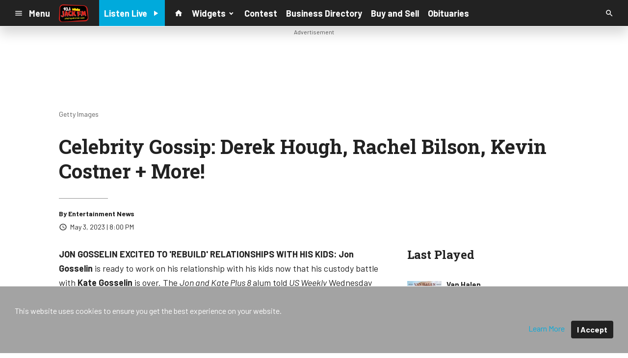

--- FILE ---
content_type: text/html; charset=UTF-8
request_url: https://d349.cms.socastsrm.com/2023/05/03/celebrity-gossip-derek-hough-rachel-bilson-kevin-costner-more/
body_size: 16734
content:
<!DOCTYPE HTML>
<!--[if IEMobile 7 ]><html class="no-js iem7" manifest="default.appcache?v=1"><![endif]-->
<!--[if lt IE 7 ]><html class="no-js ie6" lang="en"><![endif]-->
<!--[if IE 7 ]><html class="no-js ie7" lang="en"><![endif]-->
<!--[if IE 8 ]><html class="no-js ie8" lang="en">&nbsp;<![endif]-->
<!--[if (gte IE 9)|(gt IEMobile 7)|!(IEMobile)|!(IE)]><!--><html class="no-js" lang="en"><!--<![endif]-->
<head>

		<title>Celebrity Gossip: Derek Hough, Rachel Bilson, Kevin Costner + More! | Sanford Test</title>
	
	<meta http-equiv="X-UA-Compatible" content="IE=edge,chrome=1">
	<meta charset="UTF-8" />
	<meta name="viewport" content="width=device-width, initial-scale=1.0, minimum-scale=1.0, maximum-scale=6.0">
	<meta name="keywords" content="" />
	<meta name="description" content="JON GOSSELIN EXCITED TO &#039;REBUILD&#039; RELATIONSHIPS WITH HIS KIDS: Jon Gosselin is ready to work on his relationship with his kids now that his custody battle with Kate Gosselin is over. The Jon and Kate Plus 8 alum told US Weekly Wednesday (May 3rd), &quot;I am relieved that court is over and I can focus on rebuilding my relationships with my children who now live in North Carolina and New York. It&#039;s a very freeing feeling to not have to worry about lawsuits from Kate and really opens the door for me to reach out to my other children. I truly hope for the best.&quot; DEREK HOUGH OPENS UP ABOUT LEN GOODMAN&#039;S DEATH: Derek Hough opened up about the death of Dancing With The Stars judge Len Goodman. The DWTS dancer turned judge tearfully told Jana Kramer on her April 30th podcast episode, &quot;We knew he was unwell but we certainly didn&#039;t know the extent. This was a huge shock to all of us and it&#039;s incredibly sad.&quot; RACHEL BILSON WANTS TO BE &#039;MAN HANDLED&#039;: Rachel Bilson got candid about her sex life on the latest episode of the Women On Top podcast. She confessed that &quot;missionary&quot; is her favorite position because she wants &quot;to be f-king man handled.&quot; However, the O.C. alum added, &quot;But I&#039;ve learned that if you want to have an orgasm during sex, you have to be on top.&quot; KEVIN COSTNER &#039;SURPRISED&#039; BY DIVORCE: Kevin Costner is reportedly stunned by that his wife Christine Baumgartner is filing for divorce. A source told Page Six, &quot;There was no issue of cheating at all,&quot; and added, &quot;Kevin was very surprised by Christine&#039;s actions, he obviously doesn&#039;t want the divorce and he would take her back.&quot; MARIA MENUONOS DISCUSSES PANCEATIC CANCER JOURNEY: In an interview published in People Wednesday (May 3rd), Maria Menuonos opened up about receiving a pancreatic cancer diagnosis at the same time she was expecting the birth of her first child. The 44-year-old Extra host, who had previously been diagnosed with a brain tumor in 2017, said doctors discovered she had a 3.9-centimeter mass after months of suffering from abdominal pain and diarrhea. She told the outlet, &quot;I&#039;m like &#039;How in the freaking world can I have a brain tumor and pancreatic cancer?&#039; All I could think was that I have a baby coming.&quot; According to her doctors, Menuonos is in good shape after having surgery to remove the tumor along with part of her pancreas, her spleen, a large fibroid and 17 lymph nodes on February 16th." />
	<meta content="Entertainment News" itemprop="author" name="author" />
	
	<meta property="og:type" content="article" />
	<meta property="og:title" content="Celebrity Gossip: Derek Hough, Rachel Bilson, Kevin Costner + More!" />
	<meta property="og:description" content="JON GOSSELIN EXCITED TO &#039;REBUILD&#039; RELATIONSHIPS WITH HIS KIDS: Jon Gosselin is ready to work on his relationship with his kids now that his custody battle with Kate Gosselin is over. The Jon and Kate Plus 8 alum told US Weekly Wednesday (May 3rd), &quot;I am relieved that court is over and I can focus on rebuilding my relationships with my children who now live in North Carolina and New York. It&#039;s a very freeing feeling to not have to worry about lawsuits from Kate and really opens the door for me to reach out to my other children. I truly hope for the best.&quot; DEREK HOUGH OPENS UP ABOUT LEN GOODMAN&#039;S DEATH: Derek Hough opened up about the death of Dancing With The Stars judge Len Goodman. The DWTS dancer turned judge tearfully told Jana Kramer on her April 30th podcast episode, &quot;We knew he was unwell but we certainly didn&#039;t know the extent. This was a huge shock to all of us and it&#039;s incredibly sad.&quot; RACHEL BILSON WANTS TO BE &#039;MAN HANDLED&#039;: Rachel Bilson got candid about her sex life on the latest episode of the Women On Top podcast. She confessed that &quot;missionary&quot; is her favorite position because she wants &quot;to be f-king man handled.&quot; However, the O.C. alum added, &quot;But I&#039;ve learned that if you want to have an orgasm during sex, you have to be on top.&quot; KEVIN COSTNER &#039;SURPRISED&#039; BY DIVORCE: Kevin Costner is reportedly stunned by that his wife Christine Baumgartner is filing for divorce. A source told Page Six, &quot;There was no issue of cheating at all,&quot; and added, &quot;Kevin was very surprised by Christine&#039;s actions, he obviously doesn&#039;t want the divorce and he would take her back.&quot; MARIA MENUONOS DISCUSSES PANCEATIC CANCER JOURNEY: In an interview published in People Wednesday (May 3rd), Maria Menuonos opened up about receiving a pancreatic cancer diagnosis at the same time she was expecting the birth of her first child. The 44-year-old Extra host, who had previously been diagnosed with a brain tumor in 2017, said doctors discovered she had a 3.9-centimeter mass after months of suffering from abdominal pain and diarrhea. She told the outlet, &quot;I&#039;m like &#039;How in the freaking world can I have a brain tumor and pancreatic cancer?&#039; All I could think was that I have a baby coming.&quot; According to her doctors, Menuonos is in good shape after having surgery to remove the tumor along with part of her pancreas, her spleen, a large fibroid and 17 lymph nodes on February 16th." />
	<meta property="og:url" content="https://d349.cms.socastsrm.com/2023/05/03/celebrity-gossip-derek-hough-rachel-bilson-kevin-costner-more/" />
	<meta property="og:site_name" content="Sanford Test"/>
	<meta property="og:image" content="https://images.pulsewebcontent.com/photos/2021/11_Nov/800/Derek_Hough_11_20.jpg" />
	<script type="application/ld+json">{"@context":"https:\/\/schema.org","@type":"NewsArticle","headline":"Celebrity Gossip: Derek Hough, Rachel Bilson, Kevin Costner + More!","image":["https:\/\/images.pulsewebcontent.com\/photos\/2021\/11_Nov\/800\/Derek_Hough_11_20.jpg"],"datePublished":"2023-05-04T00:00:00+00:00","dateModified":"2023-05-04T00:00:00+00:00","author":[{"@type":"Person","name":"Entertainment News"}]}</script>
	<link rel="pingback" href="https://d349.cms.socastsrm.com/xmlrpc.php" />
	<link rel="apple-touch-icon" href="https://media-cdn.socastsrm.com/uploads/station/337/squareIcon.png?r=56845" />
	<script>
		var isIE8 = false; 
	</script>
	<!--[if lt IE 9]>
	<script src="http://html5shim.googlecode.com/svn/trunk/html5.js"></script>
	<script src="http://ie7-js.googlecode.com/svn/version/2.1(beta4)/IE9.js"></script>
	<script>
		isIE8 = true;
		Date.now = Date.now || function() { return +new Date; };
	</script>
	<![endif]-->

		
	<script type="text/javascript">
		//$headerType is "main"
		//$request is "/2023/05/03/celebrity-gossip-derek-hough-rachel-bilson-kevin-costner-more/"
		var socast_page = {
    "cacheKey": "wp-postMacros-395-wp-60781",
    "companyID": 23,
    "accountID": 349,
    "blogID": 395,
    "ownerBlogID": 395,
    "currentBlogID": 395,
    "callLetters": "LIKEMEDIA",
    "siteName": "Sanford Test",
    "squareLogo": "https:\/\/media-cdn.socastsrm.com\/uploads\/station\/337\/squareIcon.png?r=56845",
    "postID": 60781,
    "title": "Celebrity Gossip: Derek Hough, Rachel Bilson, Kevin Costner + More!",
    "type": "post",
    "author": "Entertainment News",
    "referrer": null,
    "userAgent": "Mozilla\/5.0 (Macintosh; Intel Mac OS X 10_15_7) AppleWebKit\/537.36 (KHTML, like Gecko) Chrome\/131.0.0.0 Safari\/537.36; ClaudeBot\/1.0; +claudebot@anthropic.com)",
    "eventID": null,
    "location": "",
    "navString": "",
    "isSyn": false,
    "hasContent": true,
    "featured_image": "https:\/\/images.pulsewebcontent.com\/photos\/2021\/11_Nov\/800\/Derek_Hough_11_20.jpg",
    "featured_image_caption": "Getty Images",
    "featured_image_alt": "",
    "url": "http:\/\/d349.cms.socastsrm.com\/2023\/05\/03\/celebrity-gossip-derek-hough-rachel-bilson-kevin-costner-more\/",
    "is_yii": false,
    "post_format": "standard",
    "tags": [
        "RSS"
    ],
    "featured_image_is_ml": false,
    "featured_image_facebook": "https:\/\/images.pulsewebcontent.com\/photos\/2021\/11_Nov\/800\/Derek_Hough_11_20.jpg",
    "featured_image_twitter": "https:\/\/images.pulsewebcontent.com\/photos\/2021\/11_Nov\/800\/Derek_Hough_11_20.jpg",
    "categories": [
        "Entertainment News"
    ],
    "first_category_name": "Entertainment News",
    "body_class": [
        "cat-rsspremium_entertainment-news-entertainment-news"
    ],
    "timestamp_published": "1683158400",
    "timestamp_modified": "1683158400",
    "date_published": "May 3, 2023 | 8:00 PM",
    "date_modified": "May 3, 2023 | 8:00 PM",
    "platform": "web",
    "target": "omniture",
    "pageType": "blog",
    "shareTemplate": "<a href='http:\/\/www.facebook.com\/sharer.php?u=POST_URL' target='_blank' class='socialShareLink facebook'><img src='https:\/\/media-cdn.socastsrm.com\/images\/social\/png\/facebook.png' alt='facebook' \/><\/a><a href='https:\/\/bsky.app\/intent\/compose?text=POST_URL' target='_blank' class='socialShareLink bluesky'><img src='https:\/\/media-cdn.socastsrm.com\/images\/social\/png\/bluesky.png' alt='bluesky' \/><\/a><a href='https:\/\/x.com\/intent\/post?url=POST_URL&text=POST_TITLE' target='_blank' class='socialShareLink twitter'><img src='https:\/\/media-cdn.socastsrm.com\/images\/social\/png\/xitter.png' alt='twitter' \/><\/a><a href='mailto:?body=POST_URL&subject=POST_TITLE' target='_blank' class='socialShareLink email'><img src='https:\/\/media-cdn.socastsrm.com\/images\/social\/png\/email.png' alt='email' \/><\/a>"
};
		socast_page.url = window.location;
		var adMacros = socast_page;
		var Page = socast_page;
		var gvars = { cdnStatic : '' };
		var CDN_HOST_MEDIA = 'https://media-cdn.socastsrm.com';
		var GOOGLE_MAP_ID = '77d575c540d23575';
		var isMobileUserAgent = false;
		var communityUserName = null;
		var communityUserIcon = null;
		var V3_RECAPTCHA_SITE_KEY = '6LchdXMgAAAAAP4dU47UWMAhU0Tc8Uf0ldZrstqZ';
	</script>
	
	<script>
	var hasPlayer = true;
	var isInsideSocastIframe = false;
	var playerType = 'socast';
	var popupPlayerURL = '/player/?playerID=2743';
	var popupPlayerSize = '_blank';
</script>
		<meta name='robots' content='max-image-preview:large' />
	<style>img:is([sizes="auto" i], [sizes^="auto," i]) { contain-intrinsic-size: 3000px 1500px }</style>
	<link rel='dns-prefetch' href='//cdn-js.socastsrm.com' />
<link rel='dns-prefetch' href='//www.google.com' />
<link rel='dns-prefetch' href='//cdn-css.socastsrm.com' />
<script type="text/javascript">
/* <![CDATA[ */
window._wpemojiSettings = {"baseUrl":"https:\/\/s.w.org\/images\/core\/emoji\/16.0.1\/72x72\/","ext":".png","svgUrl":"https:\/\/s.w.org\/images\/core\/emoji\/16.0.1\/svg\/","svgExt":".svg","source":{"concatemoji":"https:\/\/d349.cms.socastsrm.com\/wp-includes\/js\/wp-emoji-release.min.js?ver=6.8.2"}};
/*! This file is auto-generated */
!function(s,n){var o,i,e;function c(e){try{var t={supportTests:e,timestamp:(new Date).valueOf()};sessionStorage.setItem(o,JSON.stringify(t))}catch(e){}}function p(e,t,n){e.clearRect(0,0,e.canvas.width,e.canvas.height),e.fillText(t,0,0);var t=new Uint32Array(e.getImageData(0,0,e.canvas.width,e.canvas.height).data),a=(e.clearRect(0,0,e.canvas.width,e.canvas.height),e.fillText(n,0,0),new Uint32Array(e.getImageData(0,0,e.canvas.width,e.canvas.height).data));return t.every(function(e,t){return e===a[t]})}function u(e,t){e.clearRect(0,0,e.canvas.width,e.canvas.height),e.fillText(t,0,0);for(var n=e.getImageData(16,16,1,1),a=0;a<n.data.length;a++)if(0!==n.data[a])return!1;return!0}function f(e,t,n,a){switch(t){case"flag":return n(e,"\ud83c\udff3\ufe0f\u200d\u26a7\ufe0f","\ud83c\udff3\ufe0f\u200b\u26a7\ufe0f")?!1:!n(e,"\ud83c\udde8\ud83c\uddf6","\ud83c\udde8\u200b\ud83c\uddf6")&&!n(e,"\ud83c\udff4\udb40\udc67\udb40\udc62\udb40\udc65\udb40\udc6e\udb40\udc67\udb40\udc7f","\ud83c\udff4\u200b\udb40\udc67\u200b\udb40\udc62\u200b\udb40\udc65\u200b\udb40\udc6e\u200b\udb40\udc67\u200b\udb40\udc7f");case"emoji":return!a(e,"\ud83e\udedf")}return!1}function g(e,t,n,a){var r="undefined"!=typeof WorkerGlobalScope&&self instanceof WorkerGlobalScope?new OffscreenCanvas(300,150):s.createElement("canvas"),o=r.getContext("2d",{willReadFrequently:!0}),i=(o.textBaseline="top",o.font="600 32px Arial",{});return e.forEach(function(e){i[e]=t(o,e,n,a)}),i}function t(e){var t=s.createElement("script");t.src=e,t.defer=!0,s.head.appendChild(t)}"undefined"!=typeof Promise&&(o="wpEmojiSettingsSupports",i=["flag","emoji"],n.supports={everything:!0,everythingExceptFlag:!0},e=new Promise(function(e){s.addEventListener("DOMContentLoaded",e,{once:!0})}),new Promise(function(t){var n=function(){try{var e=JSON.parse(sessionStorage.getItem(o));if("object"==typeof e&&"number"==typeof e.timestamp&&(new Date).valueOf()<e.timestamp+604800&&"object"==typeof e.supportTests)return e.supportTests}catch(e){}return null}();if(!n){if("undefined"!=typeof Worker&&"undefined"!=typeof OffscreenCanvas&&"undefined"!=typeof URL&&URL.createObjectURL&&"undefined"!=typeof Blob)try{var e="postMessage("+g.toString()+"("+[JSON.stringify(i),f.toString(),p.toString(),u.toString()].join(",")+"));",a=new Blob([e],{type:"text/javascript"}),r=new Worker(URL.createObjectURL(a),{name:"wpTestEmojiSupports"});return void(r.onmessage=function(e){c(n=e.data),r.terminate(),t(n)})}catch(e){}c(n=g(i,f,p,u))}t(n)}).then(function(e){for(var t in e)n.supports[t]=e[t],n.supports.everything=n.supports.everything&&n.supports[t],"flag"!==t&&(n.supports.everythingExceptFlag=n.supports.everythingExceptFlag&&n.supports[t]);n.supports.everythingExceptFlag=n.supports.everythingExceptFlag&&!n.supports.flag,n.DOMReady=!1,n.readyCallback=function(){n.DOMReady=!0}}).then(function(){return e}).then(function(){var e;n.supports.everything||(n.readyCallback(),(e=n.source||{}).concatemoji?t(e.concatemoji):e.wpemoji&&e.twemoji&&(t(e.twemoji),t(e.wpemoji)))}))}((window,document),window._wpemojiSettings);
/* ]]> */
</script>
<link rel='stylesheet' id='wp-block-library-css' href='https://cdn-css.socastsrm.com/cdn_v18.0.14/wordpress/wp-includes/css/dist/block-library/style.min.css?ver=6.8.2' type='text/css' media='all' />
<link rel='stylesheet' id='js_composer_front-css' href='https://d349.cms.socastsrm.com/wp-content/plugins/js_composer/assets/css/js_composer.min.css?ver=6.1' type='text/css' media='all' />
<link rel='stylesheet' id='bootstrap-css' href='https://cdn-css.socastsrm.com/cdn_v18.0.14/application/css/bootstrap/4.1.0/css/bootstrap.css?ver=6.8.2' type='text/css' media='all' />
<link rel='stylesheet' id='custom-css' href='https://cdn-css.socastsrm.com/cdn_v18.0.14/application/css/custom.css?v=2013-10-02&#038;ver=6.8.2' type='text/css' media='all' />
<link rel='stylesheet' id='global-theme-css' href='https://cdn-css.socastsrm.com/cdn_v18.0.14/application/css/global-theme.css?ver=6.8.2' type='text/css' media='all' />
<link rel='stylesheet' id='global-frontend-css' href='https://cdn-css.socastsrm.com/cdn_v18.0.14/application/stylesheets/frontend/frontend.css?ver=6.8.2' type='text/css' media='all' />
<style id='wp-emoji-styles-inline-css' type='text/css'>

	img.wp-smiley, img.emoji {
		display: inline !important;
		border: none !important;
		box-shadow: none !important;
		height: 1em !important;
		width: 1em !important;
		margin: 0 0.07em !important;
		vertical-align: -0.1em !important;
		background: none !important;
		padding: 0 !important;
	}
</style>
<style id='classic-theme-styles-inline-css' type='text/css'>
/*! This file is auto-generated */
.wp-block-button__link{color:#fff;background-color:#32373c;border-radius:9999px;box-shadow:none;text-decoration:none;padding:calc(.667em + 2px) calc(1.333em + 2px);font-size:1.125em}.wp-block-file__button{background:#32373c;color:#fff;text-decoration:none}
</style>
<style id='global-styles-inline-css' type='text/css'>
:root{--wp--preset--aspect-ratio--square: 1;--wp--preset--aspect-ratio--4-3: 4/3;--wp--preset--aspect-ratio--3-4: 3/4;--wp--preset--aspect-ratio--3-2: 3/2;--wp--preset--aspect-ratio--2-3: 2/3;--wp--preset--aspect-ratio--16-9: 16/9;--wp--preset--aspect-ratio--9-16: 9/16;--wp--preset--color--black: #000000;--wp--preset--color--cyan-bluish-gray: #abb8c3;--wp--preset--color--white: #ffffff;--wp--preset--color--pale-pink: #f78da7;--wp--preset--color--vivid-red: #cf2e2e;--wp--preset--color--luminous-vivid-orange: #ff6900;--wp--preset--color--luminous-vivid-amber: #fcb900;--wp--preset--color--light-green-cyan: #7bdcb5;--wp--preset--color--vivid-green-cyan: #00d084;--wp--preset--color--pale-cyan-blue: #8ed1fc;--wp--preset--color--vivid-cyan-blue: #0693e3;--wp--preset--color--vivid-purple: #9b51e0;--wp--preset--gradient--vivid-cyan-blue-to-vivid-purple: linear-gradient(135deg,rgba(6,147,227,1) 0%,rgb(155,81,224) 100%);--wp--preset--gradient--light-green-cyan-to-vivid-green-cyan: linear-gradient(135deg,rgb(122,220,180) 0%,rgb(0,208,130) 100%);--wp--preset--gradient--luminous-vivid-amber-to-luminous-vivid-orange: linear-gradient(135deg,rgba(252,185,0,1) 0%,rgba(255,105,0,1) 100%);--wp--preset--gradient--luminous-vivid-orange-to-vivid-red: linear-gradient(135deg,rgba(255,105,0,1) 0%,rgb(207,46,46) 100%);--wp--preset--gradient--very-light-gray-to-cyan-bluish-gray: linear-gradient(135deg,rgb(238,238,238) 0%,rgb(169,184,195) 100%);--wp--preset--gradient--cool-to-warm-spectrum: linear-gradient(135deg,rgb(74,234,220) 0%,rgb(151,120,209) 20%,rgb(207,42,186) 40%,rgb(238,44,130) 60%,rgb(251,105,98) 80%,rgb(254,248,76) 100%);--wp--preset--gradient--blush-light-purple: linear-gradient(135deg,rgb(255,206,236) 0%,rgb(152,150,240) 100%);--wp--preset--gradient--blush-bordeaux: linear-gradient(135deg,rgb(254,205,165) 0%,rgb(254,45,45) 50%,rgb(107,0,62) 100%);--wp--preset--gradient--luminous-dusk: linear-gradient(135deg,rgb(255,203,112) 0%,rgb(199,81,192) 50%,rgb(65,88,208) 100%);--wp--preset--gradient--pale-ocean: linear-gradient(135deg,rgb(255,245,203) 0%,rgb(182,227,212) 50%,rgb(51,167,181) 100%);--wp--preset--gradient--electric-grass: linear-gradient(135deg,rgb(202,248,128) 0%,rgb(113,206,126) 100%);--wp--preset--gradient--midnight: linear-gradient(135deg,rgb(2,3,129) 0%,rgb(40,116,252) 100%);--wp--preset--font-size--small: 13px;--wp--preset--font-size--medium: 20px;--wp--preset--font-size--large: 36px;--wp--preset--font-size--x-large: 42px;--wp--preset--spacing--20: 0.44rem;--wp--preset--spacing--30: 0.67rem;--wp--preset--spacing--40: 1rem;--wp--preset--spacing--50: 1.5rem;--wp--preset--spacing--60: 2.25rem;--wp--preset--spacing--70: 3.38rem;--wp--preset--spacing--80: 5.06rem;--wp--preset--shadow--natural: 6px 6px 9px rgba(0, 0, 0, 0.2);--wp--preset--shadow--deep: 12px 12px 50px rgba(0, 0, 0, 0.4);--wp--preset--shadow--sharp: 6px 6px 0px rgba(0, 0, 0, 0.2);--wp--preset--shadow--outlined: 6px 6px 0px -3px rgba(255, 255, 255, 1), 6px 6px rgba(0, 0, 0, 1);--wp--preset--shadow--crisp: 6px 6px 0px rgba(0, 0, 0, 1);}:where(.is-layout-flex){gap: 0.5em;}:where(.is-layout-grid){gap: 0.5em;}body .is-layout-flex{display: flex;}.is-layout-flex{flex-wrap: wrap;align-items: center;}.is-layout-flex > :is(*, div){margin: 0;}body .is-layout-grid{display: grid;}.is-layout-grid > :is(*, div){margin: 0;}:where(.wp-block-columns.is-layout-flex){gap: 2em;}:where(.wp-block-columns.is-layout-grid){gap: 2em;}:where(.wp-block-post-template.is-layout-flex){gap: 1.25em;}:where(.wp-block-post-template.is-layout-grid){gap: 1.25em;}.has-black-color{color: var(--wp--preset--color--black) !important;}.has-cyan-bluish-gray-color{color: var(--wp--preset--color--cyan-bluish-gray) !important;}.has-white-color{color: var(--wp--preset--color--white) !important;}.has-pale-pink-color{color: var(--wp--preset--color--pale-pink) !important;}.has-vivid-red-color{color: var(--wp--preset--color--vivid-red) !important;}.has-luminous-vivid-orange-color{color: var(--wp--preset--color--luminous-vivid-orange) !important;}.has-luminous-vivid-amber-color{color: var(--wp--preset--color--luminous-vivid-amber) !important;}.has-light-green-cyan-color{color: var(--wp--preset--color--light-green-cyan) !important;}.has-vivid-green-cyan-color{color: var(--wp--preset--color--vivid-green-cyan) !important;}.has-pale-cyan-blue-color{color: var(--wp--preset--color--pale-cyan-blue) !important;}.has-vivid-cyan-blue-color{color: var(--wp--preset--color--vivid-cyan-blue) !important;}.has-vivid-purple-color{color: var(--wp--preset--color--vivid-purple) !important;}.has-black-background-color{background-color: var(--wp--preset--color--black) !important;}.has-cyan-bluish-gray-background-color{background-color: var(--wp--preset--color--cyan-bluish-gray) !important;}.has-white-background-color{background-color: var(--wp--preset--color--white) !important;}.has-pale-pink-background-color{background-color: var(--wp--preset--color--pale-pink) !important;}.has-vivid-red-background-color{background-color: var(--wp--preset--color--vivid-red) !important;}.has-luminous-vivid-orange-background-color{background-color: var(--wp--preset--color--luminous-vivid-orange) !important;}.has-luminous-vivid-amber-background-color{background-color: var(--wp--preset--color--luminous-vivid-amber) !important;}.has-light-green-cyan-background-color{background-color: var(--wp--preset--color--light-green-cyan) !important;}.has-vivid-green-cyan-background-color{background-color: var(--wp--preset--color--vivid-green-cyan) !important;}.has-pale-cyan-blue-background-color{background-color: var(--wp--preset--color--pale-cyan-blue) !important;}.has-vivid-cyan-blue-background-color{background-color: var(--wp--preset--color--vivid-cyan-blue) !important;}.has-vivid-purple-background-color{background-color: var(--wp--preset--color--vivid-purple) !important;}.has-black-border-color{border-color: var(--wp--preset--color--black) !important;}.has-cyan-bluish-gray-border-color{border-color: var(--wp--preset--color--cyan-bluish-gray) !important;}.has-white-border-color{border-color: var(--wp--preset--color--white) !important;}.has-pale-pink-border-color{border-color: var(--wp--preset--color--pale-pink) !important;}.has-vivid-red-border-color{border-color: var(--wp--preset--color--vivid-red) !important;}.has-luminous-vivid-orange-border-color{border-color: var(--wp--preset--color--luminous-vivid-orange) !important;}.has-luminous-vivid-amber-border-color{border-color: var(--wp--preset--color--luminous-vivid-amber) !important;}.has-light-green-cyan-border-color{border-color: var(--wp--preset--color--light-green-cyan) !important;}.has-vivid-green-cyan-border-color{border-color: var(--wp--preset--color--vivid-green-cyan) !important;}.has-pale-cyan-blue-border-color{border-color: var(--wp--preset--color--pale-cyan-blue) !important;}.has-vivid-cyan-blue-border-color{border-color: var(--wp--preset--color--vivid-cyan-blue) !important;}.has-vivid-purple-border-color{border-color: var(--wp--preset--color--vivid-purple) !important;}.has-vivid-cyan-blue-to-vivid-purple-gradient-background{background: var(--wp--preset--gradient--vivid-cyan-blue-to-vivid-purple) !important;}.has-light-green-cyan-to-vivid-green-cyan-gradient-background{background: var(--wp--preset--gradient--light-green-cyan-to-vivid-green-cyan) !important;}.has-luminous-vivid-amber-to-luminous-vivid-orange-gradient-background{background: var(--wp--preset--gradient--luminous-vivid-amber-to-luminous-vivid-orange) !important;}.has-luminous-vivid-orange-to-vivid-red-gradient-background{background: var(--wp--preset--gradient--luminous-vivid-orange-to-vivid-red) !important;}.has-very-light-gray-to-cyan-bluish-gray-gradient-background{background: var(--wp--preset--gradient--very-light-gray-to-cyan-bluish-gray) !important;}.has-cool-to-warm-spectrum-gradient-background{background: var(--wp--preset--gradient--cool-to-warm-spectrum) !important;}.has-blush-light-purple-gradient-background{background: var(--wp--preset--gradient--blush-light-purple) !important;}.has-blush-bordeaux-gradient-background{background: var(--wp--preset--gradient--blush-bordeaux) !important;}.has-luminous-dusk-gradient-background{background: var(--wp--preset--gradient--luminous-dusk) !important;}.has-pale-ocean-gradient-background{background: var(--wp--preset--gradient--pale-ocean) !important;}.has-electric-grass-gradient-background{background: var(--wp--preset--gradient--electric-grass) !important;}.has-midnight-gradient-background{background: var(--wp--preset--gradient--midnight) !important;}.has-small-font-size{font-size: var(--wp--preset--font-size--small) !important;}.has-medium-font-size{font-size: var(--wp--preset--font-size--medium) !important;}.has-large-font-size{font-size: var(--wp--preset--font-size--large) !important;}.has-x-large-font-size{font-size: var(--wp--preset--font-size--x-large) !important;}
:where(.wp-block-post-template.is-layout-flex){gap: 1.25em;}:where(.wp-block-post-template.is-layout-grid){gap: 1.25em;}
:where(.wp-block-columns.is-layout-flex){gap: 2em;}:where(.wp-block-columns.is-layout-grid){gap: 2em;}
:root :where(.wp-block-pullquote){font-size: 1.5em;line-height: 1.6;}
</style>
<script type="text/javascript" src="https://cdn-js.socastsrm.com/cdn_v18.0.14/wordpress/wp-includes/js/jquery/jquery.js" id="jquery-js"></script>
<script type="text/javascript" src="https://cdn-js.socastsrm.com/cdn_v18.0.14/application/js/jquery/jquery-ui-1.13.3/jquery-ui.min.js" id="jquery-ui-js"></script>
<script type="text/javascript" src="https://cdn-js.socastsrm.com/cdn_v18.0.14/application/css/bootstrap/4.1.0/js/popper-1.14.3.min.js" id="popper-js"></script>
<script type="text/javascript" src="https://cdn-js.socastsrm.com/cdn_v18.0.14/application/css/bootstrap/4.1.0/js/bootstrap.min.js" id="bootstrap-js"></script>
<script type="text/javascript" src="https://cdn-js.socastsrm.com/cdn_v18.0.14/application/js/json/json2.js" id="json-js"></script>
<script type="text/javascript" src="https://cdn-js.socastsrm.com/cdn_v18.0.14/application/js/custom.js?v=2017-05-29" id="custom-js"></script>
<script type="text/javascript" src="https://cdn-js.socastsrm.com/cdn_v18.0.14/wordpress/wp-content/plugins/socast-widgets/js/lightBox.js?v=2014-08-21" id="lightbox-js"></script>
<script type="text/javascript" src="https://cdn-js.socastsrm.com/cdn_v18.0.14/application/js/jquery/socast.jquery.frontend.js" id="frontend-plugins-js"></script>
<script type="text/javascript" src="https://cdn-js.socastsrm.com/cdn_v18.0.14/application/js/frontend.js" id="frontend-js"></script>
<script type="text/javascript" src="https://cdn-js.socastsrm.com/cdn_v18.0.14/application/js/jquery/jquery.ui.kk-chronomasonry.js" id="chronomasonry-js"></script>
<script type="text/javascript" src="https://cdn-js.socastsrm.com/cdn_v18.0.14/application/js/jquery/jquery.ui.socastTouch.js" id="socasttouch-js"></script>
<script type="text/javascript" src="https://cdn-js.socastsrm.com/cdn_v18.0.14/wordpress/wp-content/plugins/socast-widgets/js/widgets/poll.js" id="socastcms_poll_script-js"></script>
<script type="text/javascript" src="https://www.google.com/recaptcha/api.js?render=6LchdXMgAAAAAP4dU47UWMAhU0Tc8Uf0ldZrstqZ" id="recaptcha-js"></script>
<link rel="https://api.w.org/" href="https://d349.cms.socastsrm.com/wp-json/" /><link rel="alternate" title="JSON" type="application/json" href="https://d349.cms.socastsrm.com/wp-json/wp/v2/posts/60781" /><link rel="EditURI" type="application/rsd+xml" title="RSD" href="https://d349.cms.socastsrm.com/xmlrpc.php?rsd" />
<meta name="generator" content="WordPress 6.8.2" />
<link rel="canonical" href="https://d349.cms.socastsrm.com/2023/05/03/celebrity-gossip-derek-hough-rachel-bilson-kevin-costner-more/" />
<link rel='shortlink' href='https://d349.cms.socastsrm.com/?p=60781' />
<link rel="alternate" title="oEmbed (JSON)" type="application/json+oembed" href="https://d349.cms.socastsrm.com/wp-json/oembed/1.0/embed?url=https%3A%2F%2Fd349.cms.socastsrm.com%2F2023%2F05%2F03%2Fcelebrity-gossip-derek-hough-rachel-bilson-kevin-costner-more%2F" />
<link rel="alternate" title="oEmbed (XML)" type="text/xml+oembed" href="https://d349.cms.socastsrm.com/wp-json/oembed/1.0/embed?url=https%3A%2F%2Fd349.cms.socastsrm.com%2F2023%2F05%2F03%2Fcelebrity-gossip-derek-hough-rachel-bilson-kevin-costner-more%2F&#038;format=xml" />
<!-- Google Tag Manager -->
<script>(function(w,d,s,l,i){w[l]=w[l]||[];w[l].push({'gtm.start':
new Date().getTime(),event:'gtm.js'});var f=d.getElementsByTagName(s)[0],
j=d.createElement(s),dl=l!='dataLayer'?'&l='+l:'';j.async=true;j.src=
'https://www.googletagmanager.com/gtm.js?id='+i+dl;f.parentNode.insertBefore(j,f);
})(window,document,'script','dataLayer','GTM-TQ2K7TM');</script>
<!-- End Google Tag Manager --><meta name="generator" content="Powered by WPBakery Page Builder - drag and drop page builder for WordPress."/>
<link rel="icon" href="https://media-cdn.socastsrm.com/uploads/station/337/squareIcon.png?r=56845" sizes="32x32" />
<link rel="icon" href="https://media-cdn.socastsrm.com/uploads/station/337/squareIcon.png?r=56845" sizes="192x192" />
<link rel="apple-touch-icon" href="https://media-cdn.socastsrm.com/uploads/station/337/squareIcon.png?r=56845" />
<meta name="msapplication-TileImage" content="https://media-cdn.socastsrm.com/uploads/station/337/squareIcon.png?r=56845" />
<noscript><style> .wpb_animate_when_almost_visible { opacity: 1; }</style></noscript>
	<meta name="google-site-verification" content="YMuxRrjcVv3pnM1YwutUlascgG-QGgmjDMoYiSluANw" />
<meta name="twitter:site" content="@sanfordliu" /><script async src="https://securepubads.g.doubleclick.net/tag/js/gpt.js"></script>
<script>
  window.googletag = window.googletag || {cmd: []};
  googletag.cmd.push(function() {
    googletag.defineSlot('/1018143/WLFHFM_Header_Ad', [728, 90], 'div-gpt-ad-1635351522060-0').addService(googletag.pubads());
    googletag.defineSlot('/1018143/WLFHFM_Footer_Ad', [728, 90], 'div-gpt-ad-1635352010767-0').addService(googletag.pubads());
    googletag.defineSlot('/1018143/socast_hero_ad_unit_test', ['fluid'], 'div-gpt-ad-1653929025156-0').addService(googletag.pubads());
    googletag.defineSlot('/1018143/socast_full_page_ad_unit', ['fluid'], 'div-gpt-ad-1665631716525-0').addService(googletag.pubads());
    googletag.pubads().enableSingleRequest();
    googletag.enableServices();
  });
</script>	<style>
		</style>
	<style>.font-barlow { font-family: Barlow, Sans-Serif; } 

.font-robotoslab { font-family: "Roboto Slab", Sans-Serif; } 
</style><link href='https://fonts.googleapis.com/css?family=Barlow:400,300,300italic,400italic,700,900,100' rel='stylesheet' type='text/css'>

<link href='https://fonts.googleapis.com/css?family=Roboto+Slab:400,300,300italic,400italic,700,900,100' rel='stylesheet' type='text/css'>
		<link type="text/css" href="https://cdn-js.socastsrm.com/cdn_v18.0.14/wordpress/wp-content/themes/socast-3/assets/css/style.css" rel="stylesheet" data-cssvar />
		<style data-cssvar>
		:root {
			/* body and content */
			--body-bgd: #ffffff;
			--sc-content-bgd: #ffffff;

			--sc-text: #222222;
			--text-header: #222222;
			
			--sc-primary: #00aadc;
			--ad-slot-bgd: transparent;
			--ad-slot-text: var(--sc-text);
			
			/* head and nav */
			--nav-bgd: #222222;
			--nav-text: #ffffff;
			--nav-text-hover: #eeeeee;
			--nav-child-text: #cccccc;
			--nav-child-text-hover: #ffffff;
			--player-btn-bgd: #00aadc;
			--player-btn-text: #ffffff;
			--player-btn-hover-bgd: #5cb85c;
			--player-btn-hover-text: #d6e9c6;
			--nav-font-size: 1.125rem;
			--spacing-nav: calc(1.125rem / 2);
			--nav-height: 3.375rem;
			
			/* sidebar */
			--sidebar-width: 330px;
			--sidebar-bgd: #FFFFFF;
			--sidebar-text: var(--sc-text);
			--sidebar-highlight: var(--sc-primary);
			
			
			/* footer */
			--footer-bgd: var(--nav-bgd);
			--footer-text: #cccccc;
			--footer-highlight: var(--nav-text);
			
						--heading-font: "Roboto Slab", Sans-Serif; 
					}
		
				body { font-family: Barlow, Sans-Serif; }
						#stickyHeader, #minimalMenu, #minimalMenu .text-h3 { font-family: Barlow, Sans-Serif !important; }
				
		
		@media screen and (min-width: 1280px) {
			.site_width { 
				max-width: 1280px !important;  
				
				margin-left:auto;
				margin-right:auto;
			}
			
		}
		@media screen and (min-width: 1080px) {
			body.single main .site_width,
			body.single nav.site_width,
			body.single footer.site_width{ 
				max-width: 1080px !important; 
				
				margin-left:auto;
				margin-right:auto;
			}
		}
		
		@media screen and (min-width: 1080px) {
					}
		@media screen and (max-width: 1079px) {
			a.floating-bgd-img { display: none; }
		}
		
		.scWidgetContainer { margin-bottom:var(--spacing-default); }		</style>
	<script type='text/javascript' src='https://cdn-js.socastsrm.com/cdn_v18.0.14/wordpress/wp-content/themes/socast-3/assets/js/scripts.js'></script></head>
<body class='wp-singular post-template-default single single-post postid-60781 single-format-standard wp-theme-socast-3 wpb-js-composer js-comp-ver-6.1 vc_responsive contentType-post socast-3 headerType-main header-not-sticky cat-rsspremium_entertainment-news-entertainment-news'><!--[if lte IE 9]><p class="browsehappy">You are using an <strong>outdated</strong> browser. Please <a href="http://browsehappy.com/">upgrade your browser</a> to improve your experience.</p><![endif]-->
<!-- Google Tag Manager (noscript) -->
<noscript><iframe src="https://www.googletagmanager.com/ns.html?id=GTM-TQ2K7TM"
height="0" width="0" style="display:none;visibility:hidden"></iframe></noscript>
<!-- End Google Tag Manager (noscript) --><script type='text/javascript'>
  var googletag = googletag || {};
  googletag.cmd = googletag.cmd || [];
  (function() {
    var gads = document.createElement('script');
    gads.async = true;
    gads.type = 'text/javascript';
    var useSSL = 'https:' == document.location.protocol;
    gads.src = (useSSL ? 'https:' : 'http:') +
      '//www.googletagservices.com/tag/js/gpt.js';
    var node = document.getElementsByTagName('script')[0];
    node.parentNode.insertBefore(gads, node);
  })();
</script><nav id='stickyHeader' class='nav-align-left full_content hasLogo hasPlayBtn'>
	<div  class='site_width nav-container'><div class='nav-left hasLogo'>
	<a href='#' id='minimalMenuToggle'>
		<svg class='icon' viewBox="0 0 24 24" xmlns="http://www.w3.org/2000/svg"><path fill='currentColor' d="M3,6H21V8H3V6M3,11H21V13H3V11M3,16H21V18H3V16Z" /></svg>
				<span class='text icon-right'>Menu</span>
			</a>
		<a class="header-logo sc-center-box" href="/">
		<img src="https://media.socastsrm.com/wordpress/wp-content/blogs.dir/395/files/2021/03/rdcstationmigrationlogokcbsfm-eed2d93f-6cae-4c6b-bed1-8bb54c51ba26.png" alt="Sanford Test" />
	</a>
			<a href='#' class='socastPlayerBtn hover-effect'>
		<span class='hover-effect'>
			<span class='text icon-left'>Listen Live</span><svg  class='icon' xmlns="http://www.w3.org/2000/svg" xmlns:xlink="http://www.w3.org/1999/xlink" version="1.1" viewBox="0 0 24 24">
				<path fill='currentColor' d="M8,5.14V19.14L19,12.14L8,5.14Z" />
			</svg>
		</span>
	</a>
	</div>
<div class='nav-middle '>
	<div><!-- IE hack -->
		<ul class="nav nav-lower">
	<li class="home-icon">
		<a href='/'><svg class='icon' xmlns="http://www.w3.org/2000/svg" xmlns:xlink="http://www.w3.org/1999/xlink" version="1.1" viewBox="0 0 24 24"><path fill='currentColor' d="M10,20V14H14V20H19V12H22L12,3L2,12H5V20H10Z" /></svg></a>
	</li>
	<li class="hasSubnav">
		<a href='https://d349.cms.socastsrm.com/widgets' target="_self" class="nav-item-parent">Widgets<span class='icon icon-right chevron'></span></a>
					<div class='submenu'>
				<ul>
									<li><a href='https://d349.cms.socastsrm.com/activity-stream' target="_self" class="nav-item-child">Activity Stream</a></li>
									<li><a href='https://d349.cms.socastsrm.com/blog-widget-test' target="_self" class="nav-item-child">Blog List Layouts</a></li>
									<li><a href='https://d349.cms.socastsrm.com/election-widgets' target="_self" class="nav-item-child">Election Widgets</a></li>
								</ul>
			</div>
			</li>
	<li class="">
		<a href='http://d349.cms.socastsrm.com/contest/12880' target="_self" class="nav-item-parent">Contest</a>
			</li>
	<li class="">
		<a href='https://d349.cms.socastsrm.com/business-directory' target="_self" class="nav-item-parent">Business Directory</a>
			</li>
	<li class="">
		<a href='https://d349.cms.socastsrm.com/buy-and-sell' target="_self" class="nav-item-parent">Buy and Sell</a>
			</li>
	<li class="">
		<a href='https://d349.cms.socastsrm.com/obituaries' target="_self" class="nav-item-parent">Obituaries</a>
			</li>
	<li class="">
		<a href='https://d349.cms.socastsrm.com/forms' target="_self" class="nav-item-parent">Forms</a>
			</li>
	<li class="">
		<a href='https://d349.cms.socastsrm.com/weather' target="_self" class="nav-item-parent">Weatherology</a>
			</li>
</ul>
	</div>
</div>
<div class='nav-right'>
	<a href='/?s=' class='search-icon'><svg class='icon' x="0" y="0" viewBox="0 0 24 24"> 
<path fill='currentColor' d="M9.5,3C13.1,3,16,5.9,16,9.5c0,1.6-0.6,3.1-1.6,4.2l0.3,0.3h0.8l5,5L19,20.5l-5-5v-0.8l-0.3-0.3c-1.1,1-2.6,1.6-4.2,1.6
	C5.9,16,3,13.1,3,9.5S5.9,3,9.5,3 M9.5,5C7,5,5,7,5,9.5S7,14,9.5,14S14,12,14,9.5S12,5,9.5,5z"/>
</svg></a>
</div>
</div></nav>
<div id='minimalMenu' class=''>
	<div class='wrapper'>
		<a href='#' class='close hover-effect'><span class='hover-effect'>&times;</span></a>
		<ul class="nav nav-expanded member">
	<li>
		<a href='/login' target="_self" class="nav-item-parent hover-effect"><span class="hover-effect">Sign In</span></a></li>
</ul>		<ul class="nav nav-expanded ">
	<li>
		<a href='/?s=' target="_self" class="nav-item-parent hover-effect"><span class="hover-effect">Search</span></a></li>
	<li>
		<a href='/' target="_self" class="nav-item-parent hover-effect"><span class="hover-effect">Home</span></a></li>
	<li>
		<a href='https://d349.cms.socastsrm.com/widgets' target="_self" class="nav-item-parent hover-effect"><span class="hover-effect">Widgets</span></a><div class='submenu'>
				<ul>
									<li><a href='https://d349.cms.socastsrm.com/activity-stream' target="_self" class="nav-item-child hover-effect"><span class="hover-effect">Activity Stream</span></a></li>
									<li><a href='https://d349.cms.socastsrm.com/blog-widget-test' target="_self" class="nav-item-child hover-effect"><span class="hover-effect">Blog List Layouts</span></a></li>
									<li><a href='https://d349.cms.socastsrm.com/election-widgets' target="_self" class="nav-item-child hover-effect"><span class="hover-effect">Election Widgets</span></a></li>
								</ul>
			</div></li>
	<li>
		<a href='http://d349.cms.socastsrm.com/contest/12880' target="_self" class="nav-item-parent hover-effect"><span class="hover-effect">Contest</span></a></li>
	<li>
		<a href='https://d349.cms.socastsrm.com/business-directory' target="_self" class="nav-item-parent hover-effect"><span class="hover-effect">Business Directory</span></a></li>
	<li>
		<a href='https://d349.cms.socastsrm.com/buy-and-sell' target="_self" class="nav-item-parent hover-effect"><span class="hover-effect">Buy and Sell</span></a></li>
	<li>
		<a href='https://d349.cms.socastsrm.com/obituaries' target="_self" class="nav-item-parent hover-effect"><span class="hover-effect">Obituaries</span></a></li>
	<li>
		<a href='https://d349.cms.socastsrm.com/forms' target="_self" class="nav-item-parent hover-effect"><span class="hover-effect">Forms</span></a></li>
	<li>
		<a href='https://d349.cms.socastsrm.com/weather' target="_self" class="nav-item-parent hover-effect"><span class="hover-effect">Weatherology</span></a></li>
</ul>		
			</div>
</div>
<div id='minimalMenuOverlay'></div>
<div id='stickyNotifications'></div><main><div class='sc-ad-block slot-leaderboard'><!-- /1018143/WLFHFM_Header_Ad -->
<div id='div-gpt-ad-1635351522060-0' style='min-width: 728px; min-height: 90px;'>
  <script>
    googletag.cmd.push(function() { googletag.display('div-gpt-ad-1635351522060-0'); });
  </script>
</div></div><div id='sc-content-area' class='site_width'><section class="content-header template-image_above">
				<div class="media-container overlap ">
		<img src='https://images.pulsewebcontent.com/photos/2021/11_Nov/800/Derek_Hough_11_20.jpg' class='' alt="" />
	</div>
					<div class='text-help caption text-sm'>Getty Images</div>
				<div class="feature-info">
		<h1>Celebrity Gossip: Derek Hough, Rachel Bilson, Kevin Costner + More!</h1>
							<div class="ch-detail text-sm">
								<span class='sc-author'>By Entertainment News</span>
								<span class='sc-time'><svg class="icon" xmlns="https://www.w3.org/2000/svg" xmlns:xlink="https://www.w3.org/1999/xlink" version="1.1" viewBox="0 0 24 24"><path fill="currentColor" d="M12,20A8,8 0 0,0 20,12A8,8 0 0,0 12,4A8,8 0 0,0 4,12A8,8 0 0,0 12,20M12,2A10,10 0 0,1 22,12A10,10 0 0,1 12,22C6.47,22 2,17.5 2,12A10,10 0 0,1 12,2M12.5,7V12.25L17,14.92L16.25,16.15L11,13V7H12.5Z" /></svg>May 3, 2023 | 8:00 PM</span>
							</div>
			</div>
</section><div class='sc-sidebar-wrapper  sidebar-align-right' data-hascontent="true">
<div class='sc-content'>
<article class='mainArticle'>
<p><b>JON GOSSELIN EXCITED TO 'REBUILD' RELATIONSHIPS WITH HIS KIDS: Jon Gosselin</b> is ready to work on his relationship with his kids now that his custody battle with <b>Kate Gosselin </b>is over.  The <i>Jon and Kate Plus 8 </i>alum told<i> US Weekly</i> Wednesday (May 3rd), “I am relieved that court is over and I can focus on rebuilding my relationships with my children who now live in North Carolina and New York. It’s a very freeing feeling to not have to worry about lawsuits from Kate and really opens the door for me to reach out to my other children. I truly hope for the best.”</p><p><b>DEREK HOUGH OPENS UP ABOUT LEN GOODMAN'S DEATH: Derek Hough</b> opened up about the death of<i> Dancing With The Stars </i>judge <b>Len Goodman</b>.  The <i>DWTS</i> dancer turned judge tearfully told <b>Jana Kramer</b> on her April 30th podcast episode, “We knew he was unwell but we certainly didn’t know the extent.  This was a huge shock to all of us and it’s incredibly sad.” </p><p><b>RACHEL BILSON WANTS TO BE 'MAN HANDLED': Rachel Bilson</b> got candid about her sex life on the latest episode of the <i>Women On Top</i> podcast.  She confessed that “missionary” is her favorite position because she wants “to be f-king man handled.”  However, the <i>O.C.</i> alum added, “But I’ve learned that if you want to have an orgasm during sex, you have to be on top.”</p></article></div><div class='sc-sidebar pos-top'><div class="vc_row wpb_row vc_row-fluid sc-gridless"><div class="wpb_column vc_column_container vc_col-sm-12"><div class="vc_column-inner "><div class="wpb_wrapper"><div class="lastPlayedWidget scWidgetContainer showMore skip-0" data-listurl="https://socast-public.s3.amazonaws.com/player/lp_349_484.js" data-npurl="https://socast-public.s3.amazonaws.com/player/np_349_484.js" data-offset="0">
	<h2 class="sc-heading-widget">Last Played</h2>
	<div class="songs"></div>
	<div style='clear:both;'></div>
	<a class='btn btn-silver moreBtn' href='javascript:;' data-next="" >More</a>
</div><div class="blogNewsWidget scWidgetContainer sc-img-overlay sc-compact" data-uid="scbnl-6969541147bd9"  data-layout="-6" data-stripped="yes" data-summary="320" data-imgsize="Default 16:9" data-author="no" data-view="no" data-date="yes" data-adpos="none" data-colwidth="0" data-excluded="" data-cache-namespace="49">
	<div class='loader sc-center-box hidden'><img src='https://media-cdn.socastsrm.com/application/theme/images/loaders/indicator-big.gif' alt='' /></div>
	<h2 class='sc-heading-widget'>Trending</h2>
	
	<div class="posts items-wrapper"><a href="https://d349.cms.socastsrm.com/2026/01/15/five-finger-death-punch-sets-2026-north-american-tour-to-mark-20-years-as-a-band/"  class="sc-img-overlay-item aspect-ratio-container item sc-divider" data-imgsrc="https://media-cdn.socastsrm.com/wordpress/wp-content/blogs.dir/4023/files/2026/01/181179442.jpg" style="background-image: url(https://media-cdn.socastsrm.com/wordpress/wp-content/blogs.dir/4023/files/2026/01/181179442.jpg);">
	<div class="aspect-ratio-content">
		<div class="sc-img-overlay-text">
			<div class="sc-list-title sc-img-overlay-title">Five Finger Death Punch Sets 2026 North American Tour to Mark 20 Years as a Band</div>
			<div class="text-sm sc-item-detail">
				<span class='sc-author'></span>
				<span class='sc-time'><svg class="icon" xmlns="https://www.w3.org/2000/svg" xmlns:xlink="https://www.w3.org/1999/xlink" version="1.1" viewBox="0 0 24 24"><path fill="currentColor" d="M12,20A8,8 0 0,0 20,12A8,8 0 0,0 12,4A8,8 0 0,0 4,12A8,8 0 0,0 12,20M12,2A10,10 0 0,1 22,12A10,10 0 0,1 12,22C6.47,22 2,17.5 2,12A10,10 0 0,1 12,2M12.5,7V12.25L17,14.92L16.25,16.15L11,13V7H12.5Z" /></svg>12h ago</span>
				<span class='sc-view'></span>
				<span class="sc-image-attribution"></span>
			</div>
		</div>
	</div>
</a><a href="https://d349.cms.socastsrm.com/2026/01/15/trevor-noah-set-to-host-the-2026-grammys-for-a-final-time/"  class="sc-img-overlay-item aspect-ratio-container item sc-divider" data-imgsrc="https://media-cdn.socastsrm.com/wordpress/wp-content/blogs.dir/4023/files/2026/01/645547300.jpg" style="background-image: url(https://media-cdn.socastsrm.com/wordpress/wp-content/blogs.dir/4023/files/2026/01/645547300.jpg);">
	<div class="aspect-ratio-content">
		<div class="sc-img-overlay-text">
			<div class="sc-list-title sc-img-overlay-title">Trevor Noah Set to Host the 2026 Grammys for a Final Time</div>
			<div class="text-sm sc-item-detail">
				<span class='sc-author'></span>
				<span class='sc-time'><svg class="icon" xmlns="https://www.w3.org/2000/svg" xmlns:xlink="https://www.w3.org/1999/xlink" version="1.1" viewBox="0 0 24 24"><path fill="currentColor" d="M12,20A8,8 0 0,0 20,12A8,8 0 0,0 12,4A8,8 0 0,0 4,12A8,8 0 0,0 12,20M12,2A10,10 0 0,1 22,12A10,10 0 0,1 12,22C6.47,22 2,17.5 2,12A10,10 0 0,1 12,2M12.5,7V12.25L17,14.92L16.25,16.15L11,13V7H12.5Z" /></svg>12h ago</span>
				<span class='sc-view'></span>
				<span class="sc-image-attribution"></span>
			</div>
		</div>
	</div>
</a><a href="https://d349.cms.socastsrm.com/2026/01/15/berlin-film-festival-to-honor-max-richter-with-special-focus-on-hamnet/"  class="sc-img-overlay-item aspect-ratio-container item sc-divider" data-imgsrc="https://media-cdn.socastsrm.com/wordpress/wp-content/blogs.dir/4023/files/2026/01/8598768.jpg" style="background-image: url(https://media-cdn.socastsrm.com/wordpress/wp-content/blogs.dir/4023/files/2026/01/8598768.jpg);">
	<div class="aspect-ratio-content">
		<div class="sc-img-overlay-text">
			<div class="sc-list-title sc-img-overlay-title">Berlin Film Festival to Honor Max Richter With Special Focus on Hamnet</div>
			<div class="text-sm sc-item-detail">
				<span class='sc-author'></span>
				<span class='sc-time'><svg class="icon" xmlns="https://www.w3.org/2000/svg" xmlns:xlink="https://www.w3.org/1999/xlink" version="1.1" viewBox="0 0 24 24"><path fill="currentColor" d="M12,20A8,8 0 0,0 20,12A8,8 0 0,0 12,4A8,8 0 0,0 4,12A8,8 0 0,0 12,20M12,2A10,10 0 0,1 22,12A10,10 0 0,1 12,22C6.47,22 2,17.5 2,12A10,10 0 0,1 12,2M12.5,7V12.25L17,14.92L16.25,16.15L11,13V7H12.5Z" /></svg>12h ago</span>
				<span class='sc-view'></span>
				<span class="sc-image-attribution"></span>
			</div>
		</div>
	</div>
</a><a href="https://d349.cms.socastsrm.com/2026/01/15/life-without-buildings-announce-first-live-show-in-over-20-years/"  class="sc-img-overlay-item aspect-ratio-container item sc-divider" data-imgsrc="https://media-cdn.socastsrm.com/wordpress/wp-content/blogs.dir/4023/files/2026/01/51485307.jpg" style="background-image: url(https://media-cdn.socastsrm.com/wordpress/wp-content/blogs.dir/4023/files/2026/01/51485307.jpg);">
	<div class="aspect-ratio-content">
		<div class="sc-img-overlay-text">
			<div class="sc-list-title sc-img-overlay-title">Life Without Buildings Announce First Live Show in Over 20 Years</div>
			<div class="text-sm sc-item-detail">
				<span class='sc-author'></span>
				<span class='sc-time'><svg class="icon" xmlns="https://www.w3.org/2000/svg" xmlns:xlink="https://www.w3.org/1999/xlink" version="1.1" viewBox="0 0 24 24"><path fill="currentColor" d="M12,20A8,8 0 0,0 20,12A8,8 0 0,0 12,4A8,8 0 0,0 4,12A8,8 0 0,0 12,20M12,2A10,10 0 0,1 22,12A10,10 0 0,1 12,22C6.47,22 2,17.5 2,12A10,10 0 0,1 12,2M12.5,7V12.25L17,14.92L16.25,16.15L11,13V7H12.5Z" /></svg>12h ago</span>
				<span class='sc-view'></span>
				<span class="sc-image-attribution"></span>
			</div>
		</div>
	</div>
</a><a href="https://d349.cms.socastsrm.com/2026/01/15/flea-announces-debut-solo-album-honora-with-intimate-2026-tour/"  class="sc-img-overlay-item aspect-ratio-container item sc-divider" data-imgsrc="https://media-cdn.socastsrm.com/wordpress/wp-content/blogs.dir/4023/files/2026/01/189797850.jpg" style="background-image: url(https://media-cdn.socastsrm.com/wordpress/wp-content/blogs.dir/4023/files/2026/01/189797850.jpg);">
	<div class="aspect-ratio-content">
		<div class="sc-img-overlay-text">
			<div class="sc-list-title sc-img-overlay-title">Flea Announces Debut Solo Album Honora With Intimate 2026 Tour</div>
			<div class="text-sm sc-item-detail">
				<span class='sc-author'></span>
				<span class='sc-time'><svg class="icon" xmlns="https://www.w3.org/2000/svg" xmlns:xlink="https://www.w3.org/1999/xlink" version="1.1" viewBox="0 0 24 24"><path fill="currentColor" d="M12,20A8,8 0 0,0 20,12A8,8 0 0,0 12,4A8,8 0 0,0 4,12A8,8 0 0,0 12,20M12,2A10,10 0 0,1 22,12A10,10 0 0,1 12,22C6.47,22 2,17.5 2,12A10,10 0 0,1 12,2M12.5,7V12.25L17,14.92L16.25,16.15L11,13V7H12.5Z" /></svg>12h ago</span>
				<span class='sc-view'></span>
				<span class="sc-image-attribution"></span>
			</div>
		</div>
	</div>
</a></div>
	<div style='clear:both;'></div>
	
	
	<div style='clear:both;'></div>
</div><!-- Generated by: SoCast Blog List ({"last_updated":1768510481,"cache_namespace":49,"source":"elasticsearch","count":8,"query_time":53,"query_time_es":1,"age":0}) --></div></div></div></div>
</div></div><div class='sc-breakout full sc-ad-content-block'><div class='scroller'><div class='scroll-clip'><div class='scroll-content'><!-- /1018143/socast_full_page_ad_unit -->
<div id='div-gpt-ad-1665631716525-0'>
  <script>
    googletag.cmd.push(function() { googletag.display('div-gpt-ad-1665631716525-0'); });
  </script>
</div></div></div></div></div><div class='sc-sidebar-wrapper  sidebar-align-right'><div class='sc-content'><article class='mainArticle'><p><b>KEVIN COSTNER 'SURPRISED' BY DIVORCE: Kevin Costner </b>is reportedly stunned by that his wife <b>Christine Baumgartner</b> is filing for divorce.  A source told <i>Page Six</i>, “There was no issue of cheating at all,” and added, “Kevin was very surprised by Christine’s actions, he obviously doesn’t want the divorce and he would take her back.” </p><p><b>MARIA MENUONOS DISCUSSES PANCEATIC CANCER JOURNEY:</b> In an interview published in <i>People</i> Wednesday (May 3rd), <b>Maria Menuonos</b> opened up about receiving a pancreatic cancer diagnosis at the same time she was expecting the birth of her first child. The 44-year-old <i>Extra</i> host, who had previously been diagnosed with a brain tumor in 2017, said doctors discovered she had a 3.9-centimeter mass after months of suffering from abdominal pain and diarrhea.  She told the outlet, “I'm like 'How in the freaking world can I have a brain tumor and pancreatic cancer?' All I could think was that I have a baby coming.” According to her doctors, Menuonos is in good shape after having surgery to remove the tumor along with part of her pancreas, her spleen, a large fibroid and 17 lymph nodes on February 16th. </p><div class="clear"></div><footer class="entry-footer">
	</footer><!-- #entry-meta -->
</article>
<div id="comments">
	
			
			
</div><!-- #comments -->
<script>
$(document).ready(function(){
	$("#commentform").submit(function(){
		if ($("#comment").val().match(/\w+/)) return true;
		if ($("#comment-empty-prompt").length <= 0){
			$("#comment").before('<div id="comment-empty-prompt" style="color:red;">Oops, please type a comment.</div>');
		}
		return false;
	});
	
	$('#comments .commentlist .comment-content a').attr('target','_blank');
});
</script><img src='/wpBlogNewsService/logView?key=395_60781_395&ref=direct' alt='' style='height:1px;width:1px;' /><div class='post-footer-content'><div><div class="vc_row wpb_row vc_row-fluid sc-gridless"><div class="wpb_column vc_column_container vc_col-sm-12"><div class="vc_column-inner "><div class="wpb_wrapper"><h2 class='sc-heading-widget '>Latest</h2></div></div></div></div><div class="vc_row wpb_row vc_row-fluid"><div class="wpb_column vc_column_container vc_col-sm-6"><div class="vc_column-inner "><div class="wpb_wrapper"><div class='scWidgetContainer nowPlayingWidget scGenericList sc-list'  data-npurl="https://socast-public.s3.amazonaws.com/player/np_349_2743.js">
	
	<div class='sc-now-playing items-wrapper'><div class="sc-list-item item">
	<a href='#' title='Listen Live' class='socastPlayerBtn sc-list-img' data-streamid="2743">
		<div class='img-container sc-image-border'>
			<img class='song-img' src='https://media-cdn.socastsrm.com/application/images/common_theme/placeholder-audio_1600x1600-opt.jpg' alt='' />
			<div class='sc-overlay-play-btn btn btn-primary'><svg class="icon" xmlns="http://www.w3.org/2000/svg" xmlns:xlink="http://www.w3.org/1999/xlink" version="1.1" viewBox="0 0 24 24"><path fill="currentColor" d="M8,5.14V19.14L19,12.14L8,5.14Z"></path></svg></div>
		</div>
	</a>
	<div class="sc-list-content sc-list-info song-info">
		<div class='text-help np-text'><svg class="icon icon-left" xmlns="https://www.w3.org/2000/svg" xmlns:xlink="https://www.w3.org/1999/xlink" version="1.1" viewBox="0 0 24 24"><path fill="currentColor" d="M12,10A2,2 0 0,1 14,12C14,12.5 13.82,12.94 13.53,13.29L16.7,22H14.57L12,14.93L9.43,22H7.3L10.47,13.29C10.18,12.94 10,12.5 10,12A2,2 0 0,1 12,10M12,8A4,4 0 0,0 8,12C8,12.5 8.1,13 8.28,13.46L7.4,15.86C6.53,14.81 6,13.47 6,12A6,6 0 0,1 12,6A6,6 0 0,1 18,12C18,13.47 17.47,14.81 16.6,15.86L15.72,13.46C15.9,13 16,12.5 16,12A4,4 0 0,0 12,8M12,4A8,8 0 0,0 4,12C4,14.36 5,16.5 6.64,17.94L5.92,19.94C3.54,18.11 2,15.23 2,12A10,10 0 0,1 12,2A10,10 0 0,1 22,12C22,15.23 20.46,18.11 18.08,19.94L17.36,17.94C19,16.5 20,14.36 20,12A8,8 0 0,0 12,4Z" /></svg>Now Playing</div>
		<div class="sc-list-title song-title sc-single-line">Sanford Test</div>
		<div class='song-artist sc-single-line text-sm sc-item-detail'></div>
		<a href='#' target='_blank' class='itunesBadgeLink' style='display: none;'>
			<img src='/images/itunes_badge_small.svg' alt='buy on itunes' />
		</a>
	</div>
</div></div>
	<script>
		var NowPlaying = NowPlaying || {};
		NowPlaying.accountLogo = 'https://media-cdn.socastsrm.com/application/images/common_theme/placeholder-audio_1600x1600-opt.jpg';
		NowPlaying.accountName = "Sanford Test";
	</script>
</div></div></div></div><div class="wpb_column vc_column_container vc_col-sm-6"><div class="vc_column-inner "><div class="wpb_wrapper"><div class="blogNewsWidget scWidgetContainer sc-list" data-uid="scbnl-696954114cc61"  data-layout="-5" data-stripped="yes" data-summary="0" data-imgsize="medium_large" data-author="no" data-view="no" data-date="no" data-adpos="none" data-colwidth="0" data-excluded="" data-cache-namespace="49">
	<div class='loader sc-center-box hidden'><img src='https://media-cdn.socastsrm.com/application/theme/images/loaders/indicator-big.gif' alt='' /></div>
	
	
	<div class="posts items-wrapper"><a href="https://d349.cms.socastsrm.com/2026/01/15/five-finger-death-punch-sets-2026-north-american-tour-to-mark-20-years-as-a-band/"  class="sc-list-item sc-divider item">
	<div class="sc-list-img sc-image-container flex-center"><img class="sc-image" src="https://media-cdn.socastsrm.com/wordpress/wp-content/blogs.dir/4023/files/2026/01/181179442.jpg" alt="" /></div>
	<div class="sc-list-info">
		<div class="sc-list-title primary_color sc-list-display-link">Five Finger Death Punch Sets 2026 North American Tour to Mark 20 Years as a Band</div>
		<div class='sc-list-content'>
			<div class="text"></div>
			<div class="text-sm sc-item-detail">
				<span class='sc-author'></span>
				<span class='sc-time'></span>
				<span class='sc-view'></span>
				<span class="sc-image-attribution"></span>
			</div>
		</div>
	</div>
</a><a href="https://d349.cms.socastsrm.com/2026/01/15/trevor-noah-set-to-host-the-2026-grammys-for-a-final-time/"  class="sc-list-item sc-divider item">
	<div class="sc-list-img sc-image-container flex-center"><img class="sc-image" src="https://media-cdn.socastsrm.com/wordpress/wp-content/blogs.dir/4023/files/2026/01/645547300.jpg" alt="" /></div>
	<div class="sc-list-info">
		<div class="sc-list-title primary_color sc-list-display-link">Trevor Noah Set to Host the 2026 Grammys for a Final Time</div>
		<div class='sc-list-content'>
			<div class="text"></div>
			<div class="text-sm sc-item-detail">
				<span class='sc-author'></span>
				<span class='sc-time'></span>
				<span class='sc-view'></span>
				<span class="sc-image-attribution"></span>
			</div>
		</div>
	</div>
</a></div>
	<div style='clear:both;'></div>
	
	
	<div style='clear:both;'></div>
</div><!-- Generated by: SoCast Blog List ({"last_updated":1768510481,"cache_namespace":49,"source":"elasticsearch","count":10000,"query_time":7,"query_time_es":3,"age":0}) --></div></div></div></div></div></div>		</div>
		<div class='sc-sidebar'>
<div class="sidebar-content"><div class="vc_row wpb_row vc_row-fluid sc-gridless"><div class="wpb_column vc_column_container vc_col-sm-12"><div class="vc_column-inner "><div class="wpb_wrapper"><div class="lastPlayedWidget scWidgetContainer showMore skip-0" data-listurl="https://socast-public.s3.amazonaws.com/player/lp_349_484.js" data-npurl="https://socast-public.s3.amazonaws.com/player/np_349_484.js" data-offset="0">
	<h2 class="sc-heading-widget">Last Played</h2>
	<div class="songs"></div>
	<div style='clear:both;'></div>
	<a class='btn btn-silver moreBtn' href='javascript:;' data-next="" >More</a>
</div><div class="blogNewsWidget scWidgetContainer sc-img-overlay sc-compact" data-uid="scbnl-696954114e197"  data-layout="-6" data-stripped="yes" data-summary="320" data-imgsize="Default 16:9" data-author="no" data-view="no" data-date="yes" data-adpos="none" data-colwidth="0" data-excluded="" data-cache-namespace="49">
	<div class='loader sc-center-box hidden'><img src='https://media-cdn.socastsrm.com/application/theme/images/loaders/indicator-big.gif' alt='' /></div>
	<h2 class='sc-heading-widget'>Trending</h2>
	
	<div class="posts items-wrapper"><a href="https://d349.cms.socastsrm.com/2026/01/15/five-finger-death-punch-sets-2026-north-american-tour-to-mark-20-years-as-a-band/"  class="sc-img-overlay-item aspect-ratio-container item sc-divider" data-imgsrc="https://media-cdn.socastsrm.com/wordpress/wp-content/blogs.dir/4023/files/2026/01/181179442.jpg" style="background-image: url(https://media-cdn.socastsrm.com/wordpress/wp-content/blogs.dir/4023/files/2026/01/181179442.jpg);">
	<div class="aspect-ratio-content">
		<div class="sc-img-overlay-text">
			<div class="sc-list-title sc-img-overlay-title">Five Finger Death Punch Sets 2026 North American Tour to Mark 20 Years as a Band</div>
			<div class="text-sm sc-item-detail">
				<span class='sc-author'></span>
				<span class='sc-time'><svg class="icon" xmlns="https://www.w3.org/2000/svg" xmlns:xlink="https://www.w3.org/1999/xlink" version="1.1" viewBox="0 0 24 24"><path fill="currentColor" d="M12,20A8,8 0 0,0 20,12A8,8 0 0,0 12,4A8,8 0 0,0 4,12A8,8 0 0,0 12,20M12,2A10,10 0 0,1 22,12A10,10 0 0,1 12,22C6.47,22 2,17.5 2,12A10,10 0 0,1 12,2M12.5,7V12.25L17,14.92L16.25,16.15L11,13V7H12.5Z" /></svg>12h ago</span>
				<span class='sc-view'></span>
				<span class="sc-image-attribution"></span>
			</div>
		</div>
	</div>
</a><a href="https://d349.cms.socastsrm.com/2026/01/15/trevor-noah-set-to-host-the-2026-grammys-for-a-final-time/"  class="sc-img-overlay-item aspect-ratio-container item sc-divider" data-imgsrc="https://media-cdn.socastsrm.com/wordpress/wp-content/blogs.dir/4023/files/2026/01/645547300.jpg" style="background-image: url(https://media-cdn.socastsrm.com/wordpress/wp-content/blogs.dir/4023/files/2026/01/645547300.jpg);">
	<div class="aspect-ratio-content">
		<div class="sc-img-overlay-text">
			<div class="sc-list-title sc-img-overlay-title">Trevor Noah Set to Host the 2026 Grammys for a Final Time</div>
			<div class="text-sm sc-item-detail">
				<span class='sc-author'></span>
				<span class='sc-time'><svg class="icon" xmlns="https://www.w3.org/2000/svg" xmlns:xlink="https://www.w3.org/1999/xlink" version="1.1" viewBox="0 0 24 24"><path fill="currentColor" d="M12,20A8,8 0 0,0 20,12A8,8 0 0,0 12,4A8,8 0 0,0 4,12A8,8 0 0,0 12,20M12,2A10,10 0 0,1 22,12A10,10 0 0,1 12,22C6.47,22 2,17.5 2,12A10,10 0 0,1 12,2M12.5,7V12.25L17,14.92L16.25,16.15L11,13V7H12.5Z" /></svg>12h ago</span>
				<span class='sc-view'></span>
				<span class="sc-image-attribution"></span>
			</div>
		</div>
	</div>
</a><a href="https://d349.cms.socastsrm.com/2026/01/15/berlin-film-festival-to-honor-max-richter-with-special-focus-on-hamnet/"  class="sc-img-overlay-item aspect-ratio-container item sc-divider" data-imgsrc="https://media-cdn.socastsrm.com/wordpress/wp-content/blogs.dir/4023/files/2026/01/8598768.jpg" style="background-image: url(https://media-cdn.socastsrm.com/wordpress/wp-content/blogs.dir/4023/files/2026/01/8598768.jpg);">
	<div class="aspect-ratio-content">
		<div class="sc-img-overlay-text">
			<div class="sc-list-title sc-img-overlay-title">Berlin Film Festival to Honor Max Richter With Special Focus on Hamnet</div>
			<div class="text-sm sc-item-detail">
				<span class='sc-author'></span>
				<span class='sc-time'><svg class="icon" xmlns="https://www.w3.org/2000/svg" xmlns:xlink="https://www.w3.org/1999/xlink" version="1.1" viewBox="0 0 24 24"><path fill="currentColor" d="M12,20A8,8 0 0,0 20,12A8,8 0 0,0 12,4A8,8 0 0,0 4,12A8,8 0 0,0 12,20M12,2A10,10 0 0,1 22,12A10,10 0 0,1 12,22C6.47,22 2,17.5 2,12A10,10 0 0,1 12,2M12.5,7V12.25L17,14.92L16.25,16.15L11,13V7H12.5Z" /></svg>12h ago</span>
				<span class='sc-view'></span>
				<span class="sc-image-attribution"></span>
			</div>
		</div>
	</div>
</a><a href="https://d349.cms.socastsrm.com/2026/01/15/life-without-buildings-announce-first-live-show-in-over-20-years/"  class="sc-img-overlay-item aspect-ratio-container item sc-divider" data-imgsrc="https://media-cdn.socastsrm.com/wordpress/wp-content/blogs.dir/4023/files/2026/01/51485307.jpg" style="background-image: url(https://media-cdn.socastsrm.com/wordpress/wp-content/blogs.dir/4023/files/2026/01/51485307.jpg);">
	<div class="aspect-ratio-content">
		<div class="sc-img-overlay-text">
			<div class="sc-list-title sc-img-overlay-title">Life Without Buildings Announce First Live Show in Over 20 Years</div>
			<div class="text-sm sc-item-detail">
				<span class='sc-author'></span>
				<span class='sc-time'><svg class="icon" xmlns="https://www.w3.org/2000/svg" xmlns:xlink="https://www.w3.org/1999/xlink" version="1.1" viewBox="0 0 24 24"><path fill="currentColor" d="M12,20A8,8 0 0,0 20,12A8,8 0 0,0 12,4A8,8 0 0,0 4,12A8,8 0 0,0 12,20M12,2A10,10 0 0,1 22,12A10,10 0 0,1 12,22C6.47,22 2,17.5 2,12A10,10 0 0,1 12,2M12.5,7V12.25L17,14.92L16.25,16.15L11,13V7H12.5Z" /></svg>12h ago</span>
				<span class='sc-view'></span>
				<span class="sc-image-attribution"></span>
			</div>
		</div>
	</div>
</a><a href="https://d349.cms.socastsrm.com/2026/01/15/flea-announces-debut-solo-album-honora-with-intimate-2026-tour/"  class="sc-img-overlay-item aspect-ratio-container item sc-divider" data-imgsrc="https://media-cdn.socastsrm.com/wordpress/wp-content/blogs.dir/4023/files/2026/01/189797850.jpg" style="background-image: url(https://media-cdn.socastsrm.com/wordpress/wp-content/blogs.dir/4023/files/2026/01/189797850.jpg);">
	<div class="aspect-ratio-content">
		<div class="sc-img-overlay-text">
			<div class="sc-list-title sc-img-overlay-title">Flea Announces Debut Solo Album Honora With Intimate 2026 Tour</div>
			<div class="text-sm sc-item-detail">
				<span class='sc-author'></span>
				<span class='sc-time'><svg class="icon" xmlns="https://www.w3.org/2000/svg" xmlns:xlink="https://www.w3.org/1999/xlink" version="1.1" viewBox="0 0 24 24"><path fill="currentColor" d="M12,20A8,8 0 0,0 20,12A8,8 0 0,0 12,4A8,8 0 0,0 4,12A8,8 0 0,0 12,20M12,2A10,10 0 0,1 22,12A10,10 0 0,1 12,22C6.47,22 2,17.5 2,12A10,10 0 0,1 12,2M12.5,7V12.25L17,14.92L16.25,16.15L11,13V7H12.5Z" /></svg>12h ago</span>
				<span class='sc-view'></span>
				<span class="sc-image-attribution"></span>
			</div>
		</div>
	</div>
</a></div>
	<div style='clear:both;'></div>
	
	
	<div style='clear:both;'></div>
</div><!-- Generated by: SoCast Blog List ({"last_updated":1768510481,"cache_namespace":49,"source":"elasticsearch","count":8,"query_time":53,"query_time_es":1,"age":0}) --></div></div></div></div>
</div></div>
	</div>
</div>
</main>
<div class='sc-ad-block slot-footer'><!-- /1018143/WLFHFM_Footer_Ad -->
<div id='div-gpt-ad-1635352010767-0' style='min-width: 728px; min-height: 90px;'>
  <script>
    googletag.cmd.push(function() { googletag.display('div-gpt-ad-1635352010767-0'); });
  </script>
</div></div><footer id='theFooter' class='footerAlign-left footerWidth-full_content'><div class='site_width'><div class='footer-section footer-social'></div>
<div class='footer-section footer-nav'>
	<ul class="nav nav-expanded ">
	<li>
		<a href='/privacy' target="_self" class="nav-item-parent hover-effect"><span class="hover-effect">Privacy Policy</span></a></li>
	<li>
		<a href='/terms' target="_self" class="nav-item-parent hover-effect"><span class="hover-effect">Terms Of Service</span></a></li>
</ul>
</div>
<div class='footer-section company '><a href='http://www.google.com' target='_blank' class=''><img src='https://media-cdn.socastsrm.com/uploads/company/23/673f4ead12159.png' class='company-logo' alt='Testing' /></a></div>
<div class="footer-section copyright">Copyright &copy; 2026. All Rights Reserved.</div>
<div class='footer-section'>
	<div id='socastTagline'>
		<p>This site is protected by reCAPTCHA and the Google <a href='https://policies.google.com/privacy'>Privacy Policy</a> and <a href='https://policies.google.com/terms'>Terms of Service</a> apply.</p>
		<a id='poweredBySocastLink' href='https://www.socastdigital.com' target='_blank'>
			<img src='https://media-cdn.socastsrm.com/wordpress/wp-content/themes/common_images/PoweredBySoCastTagline-White.png' alt='Powered by SoCast' />
		</a>
		<script>
		$(document).ready(function() {
			var image_type = '-White';
			if (typeof footer_luminance != 'undefined' && footer_luminance < 127.5) image_type = '-Black';
			loadSvg('#poweredBySocastLink', '/wordpress/wp-content/themes/common_images/PoweredBySoCastTagline', image_type, 'Powered by SoCast');
		});
		</script>
	</div></div></div></footer><script type="text/javascript">
function openLogin() {
	window.location = "/login";
}
</script>
<style>
    #cookie-notice {
    display: none;
    position: fixed;
    bottom: 0;
    left: 0;
    right: 0;
    padding: 30px;
    margin: 0;
    border-top: 1px solid currentColor;
    z-index: 10000;
background-color: #A3A3A3;color: #FFFFFF;}
    #cookie-notice .copy {
        /*float: left;*/
        padding: 7px 0;
    }
    #cookie-notice .buttons {
        float: right;
    }
    #cookie-notice .buttons a {
        display: inline-block;
        margin-left: 10px;
    }
    #cookie-notice a.learn-more {
    }
</style>

<div id="cookie-notice">
    <div class="copy">This website uses cookies to ensure you get the best experience on your website.</div>
    <div class="buttons">
        <a href="/privacy" target="_blank" class="learn-more">Learn More</a>
        <a href="#" class="accept btn btn-black">I Accept</a>
    </div>
</div>
<script>
$(document).ready(function() {
    var callback = function() {
        if (!$("body").hasClass('platform-app')) {
            var cookieName = "socastCookieNotice";
            var cookieValue = readCookie(cookieName);
            if (!cookieValue) {
                $("#mobile-banner-area").hide();
                $("#cookie-notice").show();
            }
            $("#cookie-notice .accept").click(function() {
                $("#cookie-notice").fadeOut("fast");
                createCookie(cookieName, "true", 365);
                $("#mobile-banner-area").show();
            });
        }
    }
    setTimeout(callback, 1500);
});
</script>
<script>
	grecaptcha.ready(function(){
		grecaptcha.execute("6LchdXMgAAAAAP4dU47UWMAhU0Tc8Uf0ldZrstqZ", {action: 'page_load'})
		.then(_ => {
			
		});
	});
</script><script type="speculationrules">
{"prefetch":[{"source":"document","where":{"and":[{"href_matches":"\/*"},{"not":{"href_matches":["\/wp-*.php","\/wp-admin\/*","\/wordpress\/wp-content\/blogs.dir\/395\/files\/*","\/wp-content\/*","\/wp-content\/plugins\/*","\/wp-content\/themes\/socast-3\/*","\/*\\?(.+)"]}},{"not":{"selector_matches":"a[rel~=\"nofollow\"]"}},{"not":{"selector_matches":".no-prefetch, .no-prefetch a"}}]},"eagerness":"conservative"}]}
</script>
<script type="text/html" id="wpb-modifications"></script><script type="text/javascript" src="https://cdn-js.socastsrm.com/cdn_v18.0.14/js/css-var-polyfill.js" id="css-polyfill-js"></script>
<script type="text/javascript" src="https://d349.cms.socastsrm.com/wp-includes/js/comment-reply.min.js?ver=6.8.2" id="comment-reply-js" async="async" data-wp-strategy="async"></script>
<script type="text/javascript" src="https://d349.cms.socastsrm.com/wp-content/plugins/js_composer/assets/js/dist/js_composer_front.min.js?ver=6.1" id="wpb_composer_front_js-js"></script>
<script type="text/javascript" src="https://cdn-js.socastsrm.com/cdn_v18.0.14/wordpress/wp-content/plugins/socast-widgets/js/widgets/lastPlayed.js?ver=6.8.2" id="socastcms_lastPlayed_script-js"></script>
<script type="text/javascript" src="https://cdn-js.socastsrm.com/cdn_v18.0.14/wordpress/wp-content/plugins/socast-widgets/js/widgets/blogNews.js?ver=6.8.2" id="socastcms_blogNews_script-js"></script>
<script type="text/javascript" src="https://cdn-js.socastsrm.com/cdn_v18.0.14/wordpress/wp-content/plugins/socast-widgets/js/widgets/featureRotator.js?v=2014-07-29&amp;ver=6.8.2" id="socast_featureRotator_script-js"></script>
<script type="text/javascript" src="https://cdn-js.socastsrm.com/cdn_v18.0.14/wordpress/wp-content/plugins/socast-widgets/js/widgets/nowPlaying.js?ver=6.8.2" id="socastcms_nowPlaying_script-js"></script>
	</body>
</html>

--- FILE ---
content_type: text/html; charset=utf-8
request_url: https://www.google.com/recaptcha/api2/anchor?ar=1&k=6LchdXMgAAAAAP4dU47UWMAhU0Tc8Uf0ldZrstqZ&co=aHR0cHM6Ly9kMzQ5LmNtcy5zb2Nhc3Rzcm0uY29tOjQ0Mw..&hl=en&v=PoyoqOPhxBO7pBk68S4YbpHZ&size=invisible&anchor-ms=20000&execute-ms=30000&cb=y9k0aro7mjar
body_size: 48710
content:
<!DOCTYPE HTML><html dir="ltr" lang="en"><head><meta http-equiv="Content-Type" content="text/html; charset=UTF-8">
<meta http-equiv="X-UA-Compatible" content="IE=edge">
<title>reCAPTCHA</title>
<style type="text/css">
/* cyrillic-ext */
@font-face {
  font-family: 'Roboto';
  font-style: normal;
  font-weight: 400;
  font-stretch: 100%;
  src: url(//fonts.gstatic.com/s/roboto/v48/KFO7CnqEu92Fr1ME7kSn66aGLdTylUAMa3GUBHMdazTgWw.woff2) format('woff2');
  unicode-range: U+0460-052F, U+1C80-1C8A, U+20B4, U+2DE0-2DFF, U+A640-A69F, U+FE2E-FE2F;
}
/* cyrillic */
@font-face {
  font-family: 'Roboto';
  font-style: normal;
  font-weight: 400;
  font-stretch: 100%;
  src: url(//fonts.gstatic.com/s/roboto/v48/KFO7CnqEu92Fr1ME7kSn66aGLdTylUAMa3iUBHMdazTgWw.woff2) format('woff2');
  unicode-range: U+0301, U+0400-045F, U+0490-0491, U+04B0-04B1, U+2116;
}
/* greek-ext */
@font-face {
  font-family: 'Roboto';
  font-style: normal;
  font-weight: 400;
  font-stretch: 100%;
  src: url(//fonts.gstatic.com/s/roboto/v48/KFO7CnqEu92Fr1ME7kSn66aGLdTylUAMa3CUBHMdazTgWw.woff2) format('woff2');
  unicode-range: U+1F00-1FFF;
}
/* greek */
@font-face {
  font-family: 'Roboto';
  font-style: normal;
  font-weight: 400;
  font-stretch: 100%;
  src: url(//fonts.gstatic.com/s/roboto/v48/KFO7CnqEu92Fr1ME7kSn66aGLdTylUAMa3-UBHMdazTgWw.woff2) format('woff2');
  unicode-range: U+0370-0377, U+037A-037F, U+0384-038A, U+038C, U+038E-03A1, U+03A3-03FF;
}
/* math */
@font-face {
  font-family: 'Roboto';
  font-style: normal;
  font-weight: 400;
  font-stretch: 100%;
  src: url(//fonts.gstatic.com/s/roboto/v48/KFO7CnqEu92Fr1ME7kSn66aGLdTylUAMawCUBHMdazTgWw.woff2) format('woff2');
  unicode-range: U+0302-0303, U+0305, U+0307-0308, U+0310, U+0312, U+0315, U+031A, U+0326-0327, U+032C, U+032F-0330, U+0332-0333, U+0338, U+033A, U+0346, U+034D, U+0391-03A1, U+03A3-03A9, U+03B1-03C9, U+03D1, U+03D5-03D6, U+03F0-03F1, U+03F4-03F5, U+2016-2017, U+2034-2038, U+203C, U+2040, U+2043, U+2047, U+2050, U+2057, U+205F, U+2070-2071, U+2074-208E, U+2090-209C, U+20D0-20DC, U+20E1, U+20E5-20EF, U+2100-2112, U+2114-2115, U+2117-2121, U+2123-214F, U+2190, U+2192, U+2194-21AE, U+21B0-21E5, U+21F1-21F2, U+21F4-2211, U+2213-2214, U+2216-22FF, U+2308-230B, U+2310, U+2319, U+231C-2321, U+2336-237A, U+237C, U+2395, U+239B-23B7, U+23D0, U+23DC-23E1, U+2474-2475, U+25AF, U+25B3, U+25B7, U+25BD, U+25C1, U+25CA, U+25CC, U+25FB, U+266D-266F, U+27C0-27FF, U+2900-2AFF, U+2B0E-2B11, U+2B30-2B4C, U+2BFE, U+3030, U+FF5B, U+FF5D, U+1D400-1D7FF, U+1EE00-1EEFF;
}
/* symbols */
@font-face {
  font-family: 'Roboto';
  font-style: normal;
  font-weight: 400;
  font-stretch: 100%;
  src: url(//fonts.gstatic.com/s/roboto/v48/KFO7CnqEu92Fr1ME7kSn66aGLdTylUAMaxKUBHMdazTgWw.woff2) format('woff2');
  unicode-range: U+0001-000C, U+000E-001F, U+007F-009F, U+20DD-20E0, U+20E2-20E4, U+2150-218F, U+2190, U+2192, U+2194-2199, U+21AF, U+21E6-21F0, U+21F3, U+2218-2219, U+2299, U+22C4-22C6, U+2300-243F, U+2440-244A, U+2460-24FF, U+25A0-27BF, U+2800-28FF, U+2921-2922, U+2981, U+29BF, U+29EB, U+2B00-2BFF, U+4DC0-4DFF, U+FFF9-FFFB, U+10140-1018E, U+10190-1019C, U+101A0, U+101D0-101FD, U+102E0-102FB, U+10E60-10E7E, U+1D2C0-1D2D3, U+1D2E0-1D37F, U+1F000-1F0FF, U+1F100-1F1AD, U+1F1E6-1F1FF, U+1F30D-1F30F, U+1F315, U+1F31C, U+1F31E, U+1F320-1F32C, U+1F336, U+1F378, U+1F37D, U+1F382, U+1F393-1F39F, U+1F3A7-1F3A8, U+1F3AC-1F3AF, U+1F3C2, U+1F3C4-1F3C6, U+1F3CA-1F3CE, U+1F3D4-1F3E0, U+1F3ED, U+1F3F1-1F3F3, U+1F3F5-1F3F7, U+1F408, U+1F415, U+1F41F, U+1F426, U+1F43F, U+1F441-1F442, U+1F444, U+1F446-1F449, U+1F44C-1F44E, U+1F453, U+1F46A, U+1F47D, U+1F4A3, U+1F4B0, U+1F4B3, U+1F4B9, U+1F4BB, U+1F4BF, U+1F4C8-1F4CB, U+1F4D6, U+1F4DA, U+1F4DF, U+1F4E3-1F4E6, U+1F4EA-1F4ED, U+1F4F7, U+1F4F9-1F4FB, U+1F4FD-1F4FE, U+1F503, U+1F507-1F50B, U+1F50D, U+1F512-1F513, U+1F53E-1F54A, U+1F54F-1F5FA, U+1F610, U+1F650-1F67F, U+1F687, U+1F68D, U+1F691, U+1F694, U+1F698, U+1F6AD, U+1F6B2, U+1F6B9-1F6BA, U+1F6BC, U+1F6C6-1F6CF, U+1F6D3-1F6D7, U+1F6E0-1F6EA, U+1F6F0-1F6F3, U+1F6F7-1F6FC, U+1F700-1F7FF, U+1F800-1F80B, U+1F810-1F847, U+1F850-1F859, U+1F860-1F887, U+1F890-1F8AD, U+1F8B0-1F8BB, U+1F8C0-1F8C1, U+1F900-1F90B, U+1F93B, U+1F946, U+1F984, U+1F996, U+1F9E9, U+1FA00-1FA6F, U+1FA70-1FA7C, U+1FA80-1FA89, U+1FA8F-1FAC6, U+1FACE-1FADC, U+1FADF-1FAE9, U+1FAF0-1FAF8, U+1FB00-1FBFF;
}
/* vietnamese */
@font-face {
  font-family: 'Roboto';
  font-style: normal;
  font-weight: 400;
  font-stretch: 100%;
  src: url(//fonts.gstatic.com/s/roboto/v48/KFO7CnqEu92Fr1ME7kSn66aGLdTylUAMa3OUBHMdazTgWw.woff2) format('woff2');
  unicode-range: U+0102-0103, U+0110-0111, U+0128-0129, U+0168-0169, U+01A0-01A1, U+01AF-01B0, U+0300-0301, U+0303-0304, U+0308-0309, U+0323, U+0329, U+1EA0-1EF9, U+20AB;
}
/* latin-ext */
@font-face {
  font-family: 'Roboto';
  font-style: normal;
  font-weight: 400;
  font-stretch: 100%;
  src: url(//fonts.gstatic.com/s/roboto/v48/KFO7CnqEu92Fr1ME7kSn66aGLdTylUAMa3KUBHMdazTgWw.woff2) format('woff2');
  unicode-range: U+0100-02BA, U+02BD-02C5, U+02C7-02CC, U+02CE-02D7, U+02DD-02FF, U+0304, U+0308, U+0329, U+1D00-1DBF, U+1E00-1E9F, U+1EF2-1EFF, U+2020, U+20A0-20AB, U+20AD-20C0, U+2113, U+2C60-2C7F, U+A720-A7FF;
}
/* latin */
@font-face {
  font-family: 'Roboto';
  font-style: normal;
  font-weight: 400;
  font-stretch: 100%;
  src: url(//fonts.gstatic.com/s/roboto/v48/KFO7CnqEu92Fr1ME7kSn66aGLdTylUAMa3yUBHMdazQ.woff2) format('woff2');
  unicode-range: U+0000-00FF, U+0131, U+0152-0153, U+02BB-02BC, U+02C6, U+02DA, U+02DC, U+0304, U+0308, U+0329, U+2000-206F, U+20AC, U+2122, U+2191, U+2193, U+2212, U+2215, U+FEFF, U+FFFD;
}
/* cyrillic-ext */
@font-face {
  font-family: 'Roboto';
  font-style: normal;
  font-weight: 500;
  font-stretch: 100%;
  src: url(//fonts.gstatic.com/s/roboto/v48/KFO7CnqEu92Fr1ME7kSn66aGLdTylUAMa3GUBHMdazTgWw.woff2) format('woff2');
  unicode-range: U+0460-052F, U+1C80-1C8A, U+20B4, U+2DE0-2DFF, U+A640-A69F, U+FE2E-FE2F;
}
/* cyrillic */
@font-face {
  font-family: 'Roboto';
  font-style: normal;
  font-weight: 500;
  font-stretch: 100%;
  src: url(//fonts.gstatic.com/s/roboto/v48/KFO7CnqEu92Fr1ME7kSn66aGLdTylUAMa3iUBHMdazTgWw.woff2) format('woff2');
  unicode-range: U+0301, U+0400-045F, U+0490-0491, U+04B0-04B1, U+2116;
}
/* greek-ext */
@font-face {
  font-family: 'Roboto';
  font-style: normal;
  font-weight: 500;
  font-stretch: 100%;
  src: url(//fonts.gstatic.com/s/roboto/v48/KFO7CnqEu92Fr1ME7kSn66aGLdTylUAMa3CUBHMdazTgWw.woff2) format('woff2');
  unicode-range: U+1F00-1FFF;
}
/* greek */
@font-face {
  font-family: 'Roboto';
  font-style: normal;
  font-weight: 500;
  font-stretch: 100%;
  src: url(//fonts.gstatic.com/s/roboto/v48/KFO7CnqEu92Fr1ME7kSn66aGLdTylUAMa3-UBHMdazTgWw.woff2) format('woff2');
  unicode-range: U+0370-0377, U+037A-037F, U+0384-038A, U+038C, U+038E-03A1, U+03A3-03FF;
}
/* math */
@font-face {
  font-family: 'Roboto';
  font-style: normal;
  font-weight: 500;
  font-stretch: 100%;
  src: url(//fonts.gstatic.com/s/roboto/v48/KFO7CnqEu92Fr1ME7kSn66aGLdTylUAMawCUBHMdazTgWw.woff2) format('woff2');
  unicode-range: U+0302-0303, U+0305, U+0307-0308, U+0310, U+0312, U+0315, U+031A, U+0326-0327, U+032C, U+032F-0330, U+0332-0333, U+0338, U+033A, U+0346, U+034D, U+0391-03A1, U+03A3-03A9, U+03B1-03C9, U+03D1, U+03D5-03D6, U+03F0-03F1, U+03F4-03F5, U+2016-2017, U+2034-2038, U+203C, U+2040, U+2043, U+2047, U+2050, U+2057, U+205F, U+2070-2071, U+2074-208E, U+2090-209C, U+20D0-20DC, U+20E1, U+20E5-20EF, U+2100-2112, U+2114-2115, U+2117-2121, U+2123-214F, U+2190, U+2192, U+2194-21AE, U+21B0-21E5, U+21F1-21F2, U+21F4-2211, U+2213-2214, U+2216-22FF, U+2308-230B, U+2310, U+2319, U+231C-2321, U+2336-237A, U+237C, U+2395, U+239B-23B7, U+23D0, U+23DC-23E1, U+2474-2475, U+25AF, U+25B3, U+25B7, U+25BD, U+25C1, U+25CA, U+25CC, U+25FB, U+266D-266F, U+27C0-27FF, U+2900-2AFF, U+2B0E-2B11, U+2B30-2B4C, U+2BFE, U+3030, U+FF5B, U+FF5D, U+1D400-1D7FF, U+1EE00-1EEFF;
}
/* symbols */
@font-face {
  font-family: 'Roboto';
  font-style: normal;
  font-weight: 500;
  font-stretch: 100%;
  src: url(//fonts.gstatic.com/s/roboto/v48/KFO7CnqEu92Fr1ME7kSn66aGLdTylUAMaxKUBHMdazTgWw.woff2) format('woff2');
  unicode-range: U+0001-000C, U+000E-001F, U+007F-009F, U+20DD-20E0, U+20E2-20E4, U+2150-218F, U+2190, U+2192, U+2194-2199, U+21AF, U+21E6-21F0, U+21F3, U+2218-2219, U+2299, U+22C4-22C6, U+2300-243F, U+2440-244A, U+2460-24FF, U+25A0-27BF, U+2800-28FF, U+2921-2922, U+2981, U+29BF, U+29EB, U+2B00-2BFF, U+4DC0-4DFF, U+FFF9-FFFB, U+10140-1018E, U+10190-1019C, U+101A0, U+101D0-101FD, U+102E0-102FB, U+10E60-10E7E, U+1D2C0-1D2D3, U+1D2E0-1D37F, U+1F000-1F0FF, U+1F100-1F1AD, U+1F1E6-1F1FF, U+1F30D-1F30F, U+1F315, U+1F31C, U+1F31E, U+1F320-1F32C, U+1F336, U+1F378, U+1F37D, U+1F382, U+1F393-1F39F, U+1F3A7-1F3A8, U+1F3AC-1F3AF, U+1F3C2, U+1F3C4-1F3C6, U+1F3CA-1F3CE, U+1F3D4-1F3E0, U+1F3ED, U+1F3F1-1F3F3, U+1F3F5-1F3F7, U+1F408, U+1F415, U+1F41F, U+1F426, U+1F43F, U+1F441-1F442, U+1F444, U+1F446-1F449, U+1F44C-1F44E, U+1F453, U+1F46A, U+1F47D, U+1F4A3, U+1F4B0, U+1F4B3, U+1F4B9, U+1F4BB, U+1F4BF, U+1F4C8-1F4CB, U+1F4D6, U+1F4DA, U+1F4DF, U+1F4E3-1F4E6, U+1F4EA-1F4ED, U+1F4F7, U+1F4F9-1F4FB, U+1F4FD-1F4FE, U+1F503, U+1F507-1F50B, U+1F50D, U+1F512-1F513, U+1F53E-1F54A, U+1F54F-1F5FA, U+1F610, U+1F650-1F67F, U+1F687, U+1F68D, U+1F691, U+1F694, U+1F698, U+1F6AD, U+1F6B2, U+1F6B9-1F6BA, U+1F6BC, U+1F6C6-1F6CF, U+1F6D3-1F6D7, U+1F6E0-1F6EA, U+1F6F0-1F6F3, U+1F6F7-1F6FC, U+1F700-1F7FF, U+1F800-1F80B, U+1F810-1F847, U+1F850-1F859, U+1F860-1F887, U+1F890-1F8AD, U+1F8B0-1F8BB, U+1F8C0-1F8C1, U+1F900-1F90B, U+1F93B, U+1F946, U+1F984, U+1F996, U+1F9E9, U+1FA00-1FA6F, U+1FA70-1FA7C, U+1FA80-1FA89, U+1FA8F-1FAC6, U+1FACE-1FADC, U+1FADF-1FAE9, U+1FAF0-1FAF8, U+1FB00-1FBFF;
}
/* vietnamese */
@font-face {
  font-family: 'Roboto';
  font-style: normal;
  font-weight: 500;
  font-stretch: 100%;
  src: url(//fonts.gstatic.com/s/roboto/v48/KFO7CnqEu92Fr1ME7kSn66aGLdTylUAMa3OUBHMdazTgWw.woff2) format('woff2');
  unicode-range: U+0102-0103, U+0110-0111, U+0128-0129, U+0168-0169, U+01A0-01A1, U+01AF-01B0, U+0300-0301, U+0303-0304, U+0308-0309, U+0323, U+0329, U+1EA0-1EF9, U+20AB;
}
/* latin-ext */
@font-face {
  font-family: 'Roboto';
  font-style: normal;
  font-weight: 500;
  font-stretch: 100%;
  src: url(//fonts.gstatic.com/s/roboto/v48/KFO7CnqEu92Fr1ME7kSn66aGLdTylUAMa3KUBHMdazTgWw.woff2) format('woff2');
  unicode-range: U+0100-02BA, U+02BD-02C5, U+02C7-02CC, U+02CE-02D7, U+02DD-02FF, U+0304, U+0308, U+0329, U+1D00-1DBF, U+1E00-1E9F, U+1EF2-1EFF, U+2020, U+20A0-20AB, U+20AD-20C0, U+2113, U+2C60-2C7F, U+A720-A7FF;
}
/* latin */
@font-face {
  font-family: 'Roboto';
  font-style: normal;
  font-weight: 500;
  font-stretch: 100%;
  src: url(//fonts.gstatic.com/s/roboto/v48/KFO7CnqEu92Fr1ME7kSn66aGLdTylUAMa3yUBHMdazQ.woff2) format('woff2');
  unicode-range: U+0000-00FF, U+0131, U+0152-0153, U+02BB-02BC, U+02C6, U+02DA, U+02DC, U+0304, U+0308, U+0329, U+2000-206F, U+20AC, U+2122, U+2191, U+2193, U+2212, U+2215, U+FEFF, U+FFFD;
}
/* cyrillic-ext */
@font-face {
  font-family: 'Roboto';
  font-style: normal;
  font-weight: 900;
  font-stretch: 100%;
  src: url(//fonts.gstatic.com/s/roboto/v48/KFO7CnqEu92Fr1ME7kSn66aGLdTylUAMa3GUBHMdazTgWw.woff2) format('woff2');
  unicode-range: U+0460-052F, U+1C80-1C8A, U+20B4, U+2DE0-2DFF, U+A640-A69F, U+FE2E-FE2F;
}
/* cyrillic */
@font-face {
  font-family: 'Roboto';
  font-style: normal;
  font-weight: 900;
  font-stretch: 100%;
  src: url(//fonts.gstatic.com/s/roboto/v48/KFO7CnqEu92Fr1ME7kSn66aGLdTylUAMa3iUBHMdazTgWw.woff2) format('woff2');
  unicode-range: U+0301, U+0400-045F, U+0490-0491, U+04B0-04B1, U+2116;
}
/* greek-ext */
@font-face {
  font-family: 'Roboto';
  font-style: normal;
  font-weight: 900;
  font-stretch: 100%;
  src: url(//fonts.gstatic.com/s/roboto/v48/KFO7CnqEu92Fr1ME7kSn66aGLdTylUAMa3CUBHMdazTgWw.woff2) format('woff2');
  unicode-range: U+1F00-1FFF;
}
/* greek */
@font-face {
  font-family: 'Roboto';
  font-style: normal;
  font-weight: 900;
  font-stretch: 100%;
  src: url(//fonts.gstatic.com/s/roboto/v48/KFO7CnqEu92Fr1ME7kSn66aGLdTylUAMa3-UBHMdazTgWw.woff2) format('woff2');
  unicode-range: U+0370-0377, U+037A-037F, U+0384-038A, U+038C, U+038E-03A1, U+03A3-03FF;
}
/* math */
@font-face {
  font-family: 'Roboto';
  font-style: normal;
  font-weight: 900;
  font-stretch: 100%;
  src: url(//fonts.gstatic.com/s/roboto/v48/KFO7CnqEu92Fr1ME7kSn66aGLdTylUAMawCUBHMdazTgWw.woff2) format('woff2');
  unicode-range: U+0302-0303, U+0305, U+0307-0308, U+0310, U+0312, U+0315, U+031A, U+0326-0327, U+032C, U+032F-0330, U+0332-0333, U+0338, U+033A, U+0346, U+034D, U+0391-03A1, U+03A3-03A9, U+03B1-03C9, U+03D1, U+03D5-03D6, U+03F0-03F1, U+03F4-03F5, U+2016-2017, U+2034-2038, U+203C, U+2040, U+2043, U+2047, U+2050, U+2057, U+205F, U+2070-2071, U+2074-208E, U+2090-209C, U+20D0-20DC, U+20E1, U+20E5-20EF, U+2100-2112, U+2114-2115, U+2117-2121, U+2123-214F, U+2190, U+2192, U+2194-21AE, U+21B0-21E5, U+21F1-21F2, U+21F4-2211, U+2213-2214, U+2216-22FF, U+2308-230B, U+2310, U+2319, U+231C-2321, U+2336-237A, U+237C, U+2395, U+239B-23B7, U+23D0, U+23DC-23E1, U+2474-2475, U+25AF, U+25B3, U+25B7, U+25BD, U+25C1, U+25CA, U+25CC, U+25FB, U+266D-266F, U+27C0-27FF, U+2900-2AFF, U+2B0E-2B11, U+2B30-2B4C, U+2BFE, U+3030, U+FF5B, U+FF5D, U+1D400-1D7FF, U+1EE00-1EEFF;
}
/* symbols */
@font-face {
  font-family: 'Roboto';
  font-style: normal;
  font-weight: 900;
  font-stretch: 100%;
  src: url(//fonts.gstatic.com/s/roboto/v48/KFO7CnqEu92Fr1ME7kSn66aGLdTylUAMaxKUBHMdazTgWw.woff2) format('woff2');
  unicode-range: U+0001-000C, U+000E-001F, U+007F-009F, U+20DD-20E0, U+20E2-20E4, U+2150-218F, U+2190, U+2192, U+2194-2199, U+21AF, U+21E6-21F0, U+21F3, U+2218-2219, U+2299, U+22C4-22C6, U+2300-243F, U+2440-244A, U+2460-24FF, U+25A0-27BF, U+2800-28FF, U+2921-2922, U+2981, U+29BF, U+29EB, U+2B00-2BFF, U+4DC0-4DFF, U+FFF9-FFFB, U+10140-1018E, U+10190-1019C, U+101A0, U+101D0-101FD, U+102E0-102FB, U+10E60-10E7E, U+1D2C0-1D2D3, U+1D2E0-1D37F, U+1F000-1F0FF, U+1F100-1F1AD, U+1F1E6-1F1FF, U+1F30D-1F30F, U+1F315, U+1F31C, U+1F31E, U+1F320-1F32C, U+1F336, U+1F378, U+1F37D, U+1F382, U+1F393-1F39F, U+1F3A7-1F3A8, U+1F3AC-1F3AF, U+1F3C2, U+1F3C4-1F3C6, U+1F3CA-1F3CE, U+1F3D4-1F3E0, U+1F3ED, U+1F3F1-1F3F3, U+1F3F5-1F3F7, U+1F408, U+1F415, U+1F41F, U+1F426, U+1F43F, U+1F441-1F442, U+1F444, U+1F446-1F449, U+1F44C-1F44E, U+1F453, U+1F46A, U+1F47D, U+1F4A3, U+1F4B0, U+1F4B3, U+1F4B9, U+1F4BB, U+1F4BF, U+1F4C8-1F4CB, U+1F4D6, U+1F4DA, U+1F4DF, U+1F4E3-1F4E6, U+1F4EA-1F4ED, U+1F4F7, U+1F4F9-1F4FB, U+1F4FD-1F4FE, U+1F503, U+1F507-1F50B, U+1F50D, U+1F512-1F513, U+1F53E-1F54A, U+1F54F-1F5FA, U+1F610, U+1F650-1F67F, U+1F687, U+1F68D, U+1F691, U+1F694, U+1F698, U+1F6AD, U+1F6B2, U+1F6B9-1F6BA, U+1F6BC, U+1F6C6-1F6CF, U+1F6D3-1F6D7, U+1F6E0-1F6EA, U+1F6F0-1F6F3, U+1F6F7-1F6FC, U+1F700-1F7FF, U+1F800-1F80B, U+1F810-1F847, U+1F850-1F859, U+1F860-1F887, U+1F890-1F8AD, U+1F8B0-1F8BB, U+1F8C0-1F8C1, U+1F900-1F90B, U+1F93B, U+1F946, U+1F984, U+1F996, U+1F9E9, U+1FA00-1FA6F, U+1FA70-1FA7C, U+1FA80-1FA89, U+1FA8F-1FAC6, U+1FACE-1FADC, U+1FADF-1FAE9, U+1FAF0-1FAF8, U+1FB00-1FBFF;
}
/* vietnamese */
@font-face {
  font-family: 'Roboto';
  font-style: normal;
  font-weight: 900;
  font-stretch: 100%;
  src: url(//fonts.gstatic.com/s/roboto/v48/KFO7CnqEu92Fr1ME7kSn66aGLdTylUAMa3OUBHMdazTgWw.woff2) format('woff2');
  unicode-range: U+0102-0103, U+0110-0111, U+0128-0129, U+0168-0169, U+01A0-01A1, U+01AF-01B0, U+0300-0301, U+0303-0304, U+0308-0309, U+0323, U+0329, U+1EA0-1EF9, U+20AB;
}
/* latin-ext */
@font-face {
  font-family: 'Roboto';
  font-style: normal;
  font-weight: 900;
  font-stretch: 100%;
  src: url(//fonts.gstatic.com/s/roboto/v48/KFO7CnqEu92Fr1ME7kSn66aGLdTylUAMa3KUBHMdazTgWw.woff2) format('woff2');
  unicode-range: U+0100-02BA, U+02BD-02C5, U+02C7-02CC, U+02CE-02D7, U+02DD-02FF, U+0304, U+0308, U+0329, U+1D00-1DBF, U+1E00-1E9F, U+1EF2-1EFF, U+2020, U+20A0-20AB, U+20AD-20C0, U+2113, U+2C60-2C7F, U+A720-A7FF;
}
/* latin */
@font-face {
  font-family: 'Roboto';
  font-style: normal;
  font-weight: 900;
  font-stretch: 100%;
  src: url(//fonts.gstatic.com/s/roboto/v48/KFO7CnqEu92Fr1ME7kSn66aGLdTylUAMa3yUBHMdazQ.woff2) format('woff2');
  unicode-range: U+0000-00FF, U+0131, U+0152-0153, U+02BB-02BC, U+02C6, U+02DA, U+02DC, U+0304, U+0308, U+0329, U+2000-206F, U+20AC, U+2122, U+2191, U+2193, U+2212, U+2215, U+FEFF, U+FFFD;
}

</style>
<link rel="stylesheet" type="text/css" href="https://www.gstatic.com/recaptcha/releases/PoyoqOPhxBO7pBk68S4YbpHZ/styles__ltr.css">
<script nonce="0Dg7iQY217hMg9SAQDV90Q" type="text/javascript">window['__recaptcha_api'] = 'https://www.google.com/recaptcha/api2/';</script>
<script type="text/javascript" src="https://www.gstatic.com/recaptcha/releases/PoyoqOPhxBO7pBk68S4YbpHZ/recaptcha__en.js" nonce="0Dg7iQY217hMg9SAQDV90Q">
      
    </script></head>
<body><div id="rc-anchor-alert" class="rc-anchor-alert"></div>
<input type="hidden" id="recaptcha-token" value="[base64]">
<script type="text/javascript" nonce="0Dg7iQY217hMg9SAQDV90Q">
      recaptcha.anchor.Main.init("[\x22ainput\x22,[\x22bgdata\x22,\x22\x22,\[base64]/[base64]/[base64]/KE4oMTI0LHYsdi5HKSxMWihsLHYpKTpOKDEyNCx2LGwpLFYpLHYpLFQpKSxGKDE3MSx2KX0scjc9ZnVuY3Rpb24obCl7cmV0dXJuIGx9LEM9ZnVuY3Rpb24obCxWLHYpe04odixsLFYpLFZbYWtdPTI3OTZ9LG49ZnVuY3Rpb24obCxWKXtWLlg9KChWLlg/[base64]/[base64]/[base64]/[base64]/[base64]/[base64]/[base64]/[base64]/[base64]/[base64]/[base64]\\u003d\x22,\[base64]\\u003d\\u003d\x22,\x22woXDm8Kjw6wLN2lddXXCkMKCw7o2Z8O2KGnDtsKrV1LCscO5w5tmVsKJFcKsY8KOBcKBwrRPwoPCkB4Lwq17w6vDkRxEwrzCvkYnwrrDonNqFsOfwrtqw6HDnm3Cpl8fwoHCmcO/[base64]/[base64]/CkcK8w4PDo8KPw5dZw6nDi8O/YGoWUcK2woHDmsOyw5kDEiU9wp9oXE3CgC7DusOYw7LCh8KzW8KDZhPDlFIHwoorw6ZOwpvCgwrDqMOhbw3Dp1zDrsKZwpvDuhbDg2/[base64]/R8KjwobCrsKfwqrCn8OTagzDoMO7Sy7DjRdnTzNDwqhzwqUUw4rCvMKOwrfCocK/wqApexjCo20yw6nChcKTUWFtw69jw5Flw73CvMORw6LDmcOhYzdIwpR1wocGXjrCkcKXw556wo1OwolPUwbDhsK+JgM3CBfCq8K+NMO5wpjDuMOtRsKOw7p2E8KIwpo+woXDssKoSGtrwrItw50nw6EUw6TCvMKnZ8KOwrhKKiXCklUpw7ZEbRcMwpgsw7jDscO/wrDDqcKyw4kxwrJ2PnrDoMKqwqfDuFLCqsOgd8KDw5/CgcKnc8K8PMOReTfDkcK/d0TDm8OyP8O0RHvChcORRcOmw7J2ccKNw4nCmSx/[base64]/wqrCg0NkW8KRfSQ8wqEdw4jCisOaDMKDXcOWw4RJwpPDisKdw5TDu30DGsO3wr9fw6HDqVwxwp3DlD3Cv8KgwoM4w43DhArDtBhmw5B1CsKPw7LCjQnDsMK7wrDCs8O3w40KT8OmwqkkGcKZTsKtVMKowr/DtWhKw7JXems7FmsbU27CgMKjAFvDtMO4QMK0w6TCuxvCicK+dA85HsOtQTkye8OFMzPDpQAfFsKlw7jCncKOH1jDgmTDuMO0wqDCjcKFbsKEw7DCiDnCusKdw4duwrc6MyXDpAk3wpZXwrdsDG5+wp7CkcKDKsOof3zDoWUswq/DrMOHw7HDgk1qw7jDv8K7cMKoYzxTYjHDsVknR8KWwo/DlGIQCmpQVSfClWLDizIkwoInHF/ClxPDo0F7NMOOw67Ct1fDtsO4Y09Gw4hHc01Vw47DrcOMw5gzwpNWw7VpwrDDkz43TnzCp2cBdcK9N8KzwpvDoBXCoBjCjgwaeMKzwo15LD3CvMOnwrDCrADCrMO6w6/DvVZ1LQbDljDDjcKBwoVYw7fDvkk+wrrDjFsHw63DoXIcGMK2ZsKBD8K2wpxxw7fDlsOsHlPDoSzDvgHCunnDtW/[base64]/CtcOrZ8OqesKFYMOucsKRNsOEwp/[base64]/Dr8OFwroDw4tgMsOgw7UjTMKRw7vCiMK6worCrHTDsMK0wr9iwpNkwoA+esOiw5xawp3ClABaJkHDosO8w6Q7RR0Qw53CpDDDi8Kgw4UIw5LDqznDuDFhbWnDm0rDskg3MF3ClnbCuMKnwqrCusKqw4gMfsOEV8K/w4LDjgPCnlbCik3DvSnDpz3Cl8OFw7onwqpGw7NuTAzCoMOhw4TDlMKKw6bCpHzDpcKRw5cUICQewpkjwoE/eAPCqsO2w6oww49WFQnCr8KHecKhTn4PwrVZGRLCkMKfwq/CusOAAFfCogTDosOQdMKdPcKBw6TCmMKPLUpIwrPCiMK4EcKRNmrDoWbCmcO6w7tLC17DmEPCisONw4PDg2Q/dcOTw68pw4sAw4oFRTBtKk0Aw7/DpEQ6J8K0w7UcwrZDw6vCmsKmw4zDsi4cwpIMwroLbEIqwqxdwphGwrHDkBNIw4fCgcOMw4BUecOhdMO1wqI0wpnCsR/DqcOew7fDhcKjwpIhcMOlw7ohTsOYw6zDuMKvwpllTsKAwq41woHDryrCqcKfwo4SKMKEfiVXwoHCiMO9GsKXUQRyfMOywo8ZWcKmJ8OWw5cOdCQsO8KmL8KbwqkmScOGVsOzwqxFw5XDgR/Dm8OLw4vCiXHDtcOqKnLCo8K9TsKHOcO8w5jDowpxJMKbwrHDt8KiRMOAwo8Iw4PClzA+w6gJd8KawqjCmcOxZMO/AGrDm08/[base64]/DuDDCksKQwp8vwpoAMCLDpS/CrsK5w6UIw5rCgMK3woXCi8KBVhU4wp/Djj1hO2/Du8K9DsOdMsKEwpFtbMKiCcK4wqcxF15JHwVNwqHDr3rCiHEDFcOaY27DjcKqCU/CscK+B8OFw6VCKFrCrz9rchjDhlNrwpB4w4fDrGoAw6BCJsKtdngxE8OjwpITwq50bAlTQsORwowuaMKMIcKtIMOROzrCnsK8wrJjw4jDk8KCw7TDg8OZFybDicK2dcKiCMKRXljDkgzCr8K/[base64]/[base64]/CpcOxw4HDlxHCjcOiOD3DjDbDtMKfwqpgwpIOa2TCnMO/[base64]/DqsOMw6LDs1JRVcOwXRrDgntvw7HCusK5MhbDrXAGw4TCmi3DhwhpBmfCsD8VJAALCMKqw6XDqDbDk8OOY2QZwq89wprCukADHcKCIRnDui8Dw5XCm38hbMOuw7TCtDtOWA/CkMKSfjsvWxjCmEJbwqFzw7QNfldkw6g4ZsOod8K9HwBCEXx7w5fCocKjcyzCuz8YEnfCqFd4HMKAA8KvwpNycVYywpMmw4DCmSTDssK3wrMnS2vDhMKeeC7CgUcIw4ZyQwQ4URdcwq3DhMOrw4/Ch8KTwrvDjlXChXx8GMO4woZaRcKJE0LCvmB4wpzCt8KUwqXDqsOOw7zDrjPClALDvMO7wpU2wrvCi8O0Vn9BbsKDwpzDs3zDjQvCrR/[base64]/DusO4w6ImbcOJCsO+w7F9wqbCgVPCp8KRw6/CqETDsnlqKhXDlcKzw55Jw6bDrVzCncKNdcKTM8KWw4jDs8O/w7R+woHCsBLCncKxw7LCoH/CncOqBsO/EMOgQiDCsMKMRMKfIyh4w7RAwr/DvHbDj8O+w4wRwqBMeXt3w63DjsO3w6LDnMOZw4TDk8OVwrdkw5tDO8KlE8ONw5XDo8K1wr/DusKCwogRw5zDrS0URWEzUsOGw6Eww4LCmHbDohjDg8OhwpHCrTrCoMOJwr10w7nDhCvDiD4Nw7JxTsK5V8K1d0/[base64]/Cijgiw5gsR8KSwq/Dt8OoEQFdbMO1wqLCrWg4W8KRw5zCi3bDmsOKw7B3XWtlw6XCjlTDtsO7wqd6wrTDnMOhwo7DgngBIzPCpcOMMMKcwofDscKEwpslwo3CjsKaCCnDhcKhQkPCgsKTTHLCpCnCqMKFTy7CrmTDocKgw6kiH8KzQMKcJMOyAgDDj8O1SMO5RcOWScK/wpbDusKtRBN3w67CucO/[base64]/[base64]/wqjCo8K9w6rDncObw4jCjsOXDMO/w7otw4bDuBPCmsKabsOTbMOuUwDDkkhOw7k3asOpwofDnWAGwosbWMK+KRTDl8Ozw58JwoXCkm0Iw4rClEcuw5jDkGEDwq0Qw7ZAeGzCj8OCesOuw4txwoDCtcK9wqXDnGrDgcOpVcKCw67DgcK9VsOjwq7CkGfDn8O4D1rDoXgPS8O6w5zCgcO/[base64]/[base64]/DkHxfwpIvw7DDmMK9fnQowovDuT0Nw5rDnFfCmUkPc1zCisKkw4vCtzFzw5bDk8KZNRtkw6/[base64]/DtsOsUsOcw5h5w7xrw6dNw4YYHcOpWi05wq9rw5/CmsKfUzMUw6fCuXIAGMOiw77ClMOuwq0eT3HDmcKyc8KmQGHDsnLDvX/Cm8KkFhzDvAjCgHfDmsK5w5PCmVwbEChvQnENIcKXO8K7woXCpjjDvxALw67Cr01+O2DDswzDncOlwovDhDUGWsO5w61Sw5lJw7/[base64]/CryXCusK2D8O2eC/Dm8O+KsKbGcK6w7bDkgwPAwzDj2sSwopfwp/CsMKMQMKbSsK2OcORwq/CisOPwplmwrFRw7LDql3ClBgNS3hkw4Ehw4rClQlKYVsrciFLw7ZoWSQOKcO/wqHDnjnCvixWDMOMw7onw4IKwqXDjMOTwr0qLmbDhsK9JHzCs2NWwo1bwq3CgcO7bsKcw697wobCtkJ1LcOWw6rDhXvDpDTDocKaw5VjwpFALUpewo3CscK0w7HCghJpw4vDg8KqwqpIeExywrzDhxbCvi9Lw4jDkB7DoRpFw5TDryjCoUJUw67Cjz/Dl8OyBcO/[base64]/DoXQsCRU7w6nDhMOGEEXDrsKywopqasOdwr09wrvCsC7CpcK7eRxjGCspbcK0Qlwiw5LClQHDgmfCg3TChMOrw57DmlwGSlA5woLDkFNXwqd7w6coPsO/YyzCicKGHcOuw6xJK8Odw5rCmsOseAPCicODwrNgw7vCv8OaTR8MKcKwwojDucKbwo1lMXlRSTF9wofDq8Kfw7nDksOAccKjDMKfwr/DvsO7TFpKwrNmwqYwUlVOw7jCpzrCvzR8c8OZw6JCJnIEwr/Cu8KTMmfDuWcoZCUCZMO2YcKCwo/CmcOxwq48UsOTwrbDosKAwqsUD2szS8Kbw7FyfsKoIEzCv2fDmgIMWcOHwp3DmWozMFQ4woPCg1wWwrHCmW8/TyYhBsOFBDJXw4/DtkPCssKpJMKgw5XDhTpEwphDJXwxUXjClsOhw59AwpDDrsODOmV2TsKBLSLCoW/DrcKpRlx2NEnCgMK2BwdscBlXw707w5fDnyHDqMO2MMOka3HDscKaBRPCkMObCRY3worCjFzDpcKew77DuMO3w5EGw7TDscOZZS/[base64]/DnlrCvl7DhcOea8K5w5rDg8KsK8KAw7fCsSpQwrIxE8Kjw5ECwpN+wozCoMKfDsO3w6F6wphYdhHDs8KqwoHDkBMowqjDtcKDCsOYwrQ1wqvDoFLDisO3woHDvcOfcjnDsHvCi8Ohw6gGw7XCoMKHwrATw70cElfDnmvCqkTCh8O6MsKCw7wJF0vDsMO9wqMKAi/DgMOXwrjDjj7DgMOhw5DCmMO1T0hNS8KKUAbCmMOuw5wlbcKtw5xkw64Hw5bCi8KZF1jCtsKAbnI9WMOfw4RTeFlrPnXCsXPDpWgiwrR8wph1BQgLOsO5wohhJwjCjw7Dm0cRw4hgWgHClcKpABDDusK3XkvCtMKmwqtaCXpzcQADISDCmsOLw7/[base64]/CnMO2DngEwqA9w5zCpzjDizQiwqs9HcKaJioiw4XCi1bCuyVuRXjCgz5nf8KsEsOhw4HDnVE1w71UZsOZw6rDkcKfBsKvw7zDssO/[base64]/QcKrw7TDjTfDsGVyaVfDthc7WF8Bw6fDqD/DiD/DrXrChcO5wozDicOkA8O4HsO8wo5ZYHBbTMK1w5LCoMKUScOzNlpDKMOWw5Vxw7LDrXtfwoHDsMO2wqEuwq9mw4bCsSrDikTDkmrClsKSQ8KgbxJpwq/Dk2fDvAgPU0XCmn3CmsObwqfDocOzWXx8wq7DrMKbSBTCu8OTw7dPw5Fud8KJCsOSOcKGwo1LXcOUw65pw5PDoB1dKhg1D8O9w69YMcOyYwg5E3w/UsKJQcOFwrIAw5c2wo1zW8OvLcKCF8OoU13ChDNDw4Jkw6rCmsKoZSwTeMKNwqYSEXvDty3Cl33DjWNILAHDr3oPZMOhIsOpUgjCgcK9wo3DgVzDv8OnwqdvSh4Mwr0ywqDDvGQUw77DikM2fj7DnMK4LSVmw5dYwro+w4rCgRBOwo/[base64]/[base64]/fMOJw5rCmMOyRlPDhQQ+dBnCkV3DusO8w5PDrCXCgsKAw7nCq2zCjyXDtEIuRcOxF20lQXPDpwlhXDQpwo7Cv8OwLnZxdDjCjsKcwoIoMiMQQCTCp8OkwoLDjsKHwoHCtS7DksO0w5/CmXQowp/[base64]/G8O5ewDCuwjCrcO8w7DCpUkwLFTDl3fDrsO0VcKWwqbCrXnCgHTCs1tbw4jCpcOvTWTCtmAYODjCm8OXcMK0U1TDoD7Di8K2ZMKtHMKHw6vDvl0Nw73DqcK3Mio0w4fDugPDuGkPwo1iwoTDgkVcFwPCoBDCvAwnKnLDjCrDjE3Crh/DlBMQRwhdNxnDvCk9O0oTw7xOVcOnW2o/Qk/[base64]/AcKKw7/Dl8Osw71FwoN2wos+fWUCOsO5w7IlAcKmwrjDpcK8w5p0DMKBBTslwo0ZQsKZw7vDgjI3wo3DjGkOwqY+wo3DpsO8wofCr8KswqPDp1Vgwo7CoRM3NgLDh8Kzw78QMVowIzDClh3CmHNlwoRUwqTDkGMPwrHCgRPDplHCpsK9MwbDmmrDoSMkaD/DvMK3Dm5mw7/DsHrDpwjDpm1IwoTDpsKFwoDCgypfw6lwVMOybcKww4TCjsK1DMKEQcKTwqXDksKTE8OnP8OqDcODwr/CpsKowp4/wpXConwmw44kw6MBw44Bw43DiyjDjkLDisOawprDg0QrwqvDncOGF0VNwqjDs0LCpzHDn0jDknZ+wqBVwqhDw4NyMB5YRndwOsKtH8KCwqpVwp/Ci0IwMytwwoTCrMOmK8KEaGlAw7vDgMKBw6LChcO7wqdzwrvDisO2F8Kmw7vChsOtNTwCwpXDl2TCgDDDvkfCqyrDqSnCvVVYWUUSw5dMwqHDr0lvwqDCp8OwwqrDsMO6wrtCwoElGsOEwp9cMXs8w7l9GMK3wqZlw547BGERw60GYwPCg8OrInhLwqDDuw/DisKdwpXChMKqwpDDg8KsMcKBWsKLwpklMjdgLzjCscK2QMOIWcKMLMKuw67DkxrCnBbDlVBfTnFUHcKqdBPCrUjDqAjDhMOHBcO2LMOvwpwoTFzDkMKnw4PCo8KiFcKowp56w6vDh2DCnwpAOlB2wqrDoMOxwqPCmMOVw7dnwoR1F8KhRWrCssKNwrwXwrPCkW/DmmU9w5LCgl1EYsOgwqzCr1ptwpofIcKmw7xUIwgveQJzfcK7fnQRR8Oow4ArTnRDw4ZVwrTDtsKZYsOvw73DuhfDh8KTEcKtwrRKfcKOw4NnwoQPY8KYV8OYUjzCtWvDmnjCnMKUfsO3wo4EJ8KEw7kHEMOSB8OKHj3Ci8O+XBvCrxPCssOCSyDChjlcwqoYwq/[base64]/Ci0hqw7kpw5HCocK2KsKka8OYwqNUKkhfwrHCtsKow5bDrsO/w6sGLBRgIsOVNMOwwp9mcgFTwqliw6HDvsOpw5J0wrzDpAlGwrzChUVRw6vDl8OVIVLDjsOtwptSw77DvhfChXvDjcK7wpFJwpHCl2DDuMOaw60jYsOlVHTDq8K1w551IsKSZMKlwoNBw50pC8OAw5Q3w54OPCnCriEKwrx0ez3CgBF0GATCqz7CpWIDwqUEw4/DuGdMX8O3WsKMGhfCo8Ohwo/CpUt+woTDvsOCOcObIcKoeV0rwovDuMKZGsK8wrUiwoUzw6/DvTLDu1YZYQIrV8OowqAaPcO9wq/CqMObw4UScwVxwrrDgSXCgMKDQHhIFEXCtTrDlTMGWU1qw5PDm2oaWMK/[base64]/DkQFLw6h3woNKwprDlyE7w6LCpT93w73DpzLCq2LCgRbDkMOEw4Ipw4TDtMKUUDDCiHLDgz9lAnXDnMOfwobCsMOSMsKvw5UFwrLDqT54w5/Cn3V7RsKPw4vCqMKDBsKWwrJhwoLDtsOLQcKcwq/CiGnCgMOdFXZdFy1Sw47CpznCt8KowphQw6TCjsKtwp/ClsKqwo8FJyAiwrQ0wr1vKCEVBcKGM1XDmTF3T8Olwoo8w4Z3wovCkyjCscOhPn7DucKvwoJnwqEMDMOywq3Co3grVsK/[base64]/Dp8K7w5DCmmrDgsONfMOQwq9ECUoHJztcJRRYwr7DsMKSUUdpw7nDuA0BwoF2ccKuw4jDnsOaw4vCqBs0Vww0XiJ5F2xsw4DDnQ0kH8Khw7IGw7DDgjlEUsKQJ8K7WcK9woXDlMOYCT51eD/DtV82HsOVDVvChwBEw6vDscODVcOlw7bDp2bDp8KHwpNow7F4T8KnwqfDisOFw4oPw6DDh8KTw77DvyPDoWLDq07Cj8KRw7XDqhrCisOuwqjDkMKOFEcZw7Vjw49Kc8ODaTzClsO9cgTDtsOwGG/[base64]/w67DunTCpcKFC8OMQcOEPsKmJMOAX8OGwroYJyDDtWjDljYEwrRRwqwAfgllGMOYJMKLK8KTKsO+RcKVw7XCuWnDpMO8wr8vesOeGMKtwoEbCsKdYMOMwpPDqEAlwpcdEmTDo8K4OsOnScK/w7NBw5nCjsKmJj52JMKTLcOeIcORGg5nb8KIw6vChCLDgcOjwqpmIMK+JFUza8OPwpTCocOpSsOkw6IfEMO9w60DeUTDrk3DjcOawpxEasKXw4QdOgFZwpgfDMO7GsOzwrcWY8KzK2oBworDvcKNwrttw7zDmsK3Am7Cvm/CtGIRDsKgw5wAwoHCmVI4a0Q/OmU5wrM5Jh4PJcOBEW8wKmHClMKDJ8KuwrTDssOYwpfDoFgAaMKQwoTCgk4YG8OXwoBXU2XDkw5QVBhow7fDu8KowrrDh07CrCZuLMKCAgwbwp/Dj1Vkwq/DmBnCrml3wr3CriwVWBHDk1tFwo/DoWXCl8KtwqYjV8KUwpFCHCXDvQ/DkkBGD8K1w5UzW8OOCBAeBDFhFBXCsndjNsO3TsOVw6sTAFEmwostwrTDpnF2CMOuScO3ejnCsHISdMOywojCg8OaE8KMw7F8w6PDqBAfFlI6P8O/EXjChcOKw7oGFcO+woB2IHg5w7jDncOLwqbDl8KgH8K3w5wHVsKFwq7DoDbCosKMNcKhw4Uww6vDlGUjZ0LDlsKCChkwL8KVIWZKEgPCvTTDs8OfwoDDsFUBYCUvannCo8OhRcOzRh5uwrk2BsO/w6ZgV8OsOcOEwrhOBCVewobDkMKcVzDDtMOEw6p2w4zDosKqw6PDu3bDlcOuwq4cIcKHRXjCs8K6wpjDiwR/X8OPw5ZUw4TDkRcfw7rDncKFw7LDkcK3w4UQw6/CisOkwqIxIgVaURY+clXCjzdNNlMoRzomwrg7w69EVMO1wpwUfjHCocOWIcKcw7Qow6EKwr7Ck8KsZS5ocErDiWoTwoHDjCINw7bDs8OqY8KQAhvDsMOzRlHDrmkqZk3DtsKGw5ATQ8OywqMxw4Vvwplfw6nDj8KrfMO6wpMAw6YqesONDMKxw7/DhsKPAnNYw7zDnXAmShwiVMKWfWJzwqPDokbCmSRvVMKuccKxcT3CpkvDiMOpw6DCg8Olw6g/LEfDixJ7wplGZxETJcK5ZEN3JVDCkTtkRkEHeH56fWUELRzDgxwTBMKcw65Nw6zCtsOxCsOnw70dw6VfTHnCjcKDwqRBGAnCmzFxwrnDisKCDMKJwpF1CMOXwq7DhsO0w7jDoj/CgcKAwp94RirDr8KwQsKbA8KRQwpGOwYRBDfCqsKvw7jCpRHCt8KMwrltBMK9wrFeM8KbCcOdPMOXJlzDrxrCvMK8CkHDr8KBOlYTesK/cT1lVsOwNHzDu8KRw6FNw5vChMKUw6Ypwrpmw5LCuWfDsDvCisOfL8OxLkrCtMOPK3/DqcOsCsOTwrZiw7YgLTMCw4ZyZDbCu8KBwonDqFFGw7F9ZMOKYMO1P8OGw4wmTGEuw6bDp8OUEMKcw47CoMOGfWdDeMKSw5vDgMKKw5fCuMO4DWDCo8KOw63Ci2/DsSrChClLVWfDosO2wosbIsK7w6dUFcOoR8Oqw489U0vCqQfCiwXDoz/DisO9Iy/DniINw6jDrHDCk8O4ATRlw6zCuMOowrkXwrJFKEUoaxFtc8K0w7FOwqo0w4rCpXJzwrEXwqxEwpkSwozCr8K0DcOeHUt9CMOtwr59PsOOw43DtMOfw51UIcKdw7xyHwFDFcOvN0/CoMKzw7Ngwp5iwoHDu8ODEMOdMmXDtsK+wq8qKMO8QC9YGcKzZSAAeGtFdsKVTm/[base64]/Dlx9dw5A6BHLCvE0oGsOkw4ktw4LCnsOUSMOGIiHCo1VfwrDClcKVPQIAw4/CmDUBw6jDlgPDisKewqs/[base64]/[base64]/CvSxqClgOwrkDDMKPH3HDqcOuw4Y5L8K9K8K4w40lwplWwqdYwrbChsKbVhXCjjbChsONf8Kxw6AXw4/CssOVw6rDnAnCgHnDoj4sHcKhwq4nwqYgw49CUsOodcOAwqnDpcOfXSHCl3DDs8OFw6vCsSjCq8Kkw59Twolcw7wawokeLsOZGX7DlcKvW3EKGcK/w4pwWXEGwp0wwpzDp0BDVcOvw7E8w4lEbsOsRMKJwovDucKHaGXDpXjCn1rDucK4LcKsw4AaEyDDsDrCicO9wqPChcKJw43CsXbCkcOswoLDtMOgwrLDscOAOcKLWGQ/KRvCjcOsw4HDvzZARx96B8KfJSQewpnDoRDDosKDwr7DmcOvw7DDmj7Ck1wXwqDCoUXDjxoOwrfCocKqcsOKw5fCiMOAwpw1w49CwozDiWUTwpRsw4FCIMKvwqfDqMOja8KRwpPCiUjCjsKgwpDDmsKId3HCjsO1w78Aw5Rkw4ciw74/w7/DqXPCkcK5wp/[base64]/ClCvDm8K/VRzCgcKhwrvCvMKiHsO8w73DhsOuw7XCuW7CiVs1woLDj8OJwrs5wrwlw7XCrMKew4w6UcK/LcO4X8Kew6rDpmYdW20Gw7XCgAovwrrCkMKAw4hEGMOnw48Xw63CgMK3woRuwqsqDi52BMKvw7NvwotmSFfDtMKLDUEnw7k0T0rCicOhw69RY8Kjwp/DkE0bw4lww7XCqnzDt0Znw7/Cmi0yMBsyD1IzfcKBwqJRw54PTMKpwrcgwowbZwPDjMO7w4Nlw5cnFcOfw6jCgw81woLCpV/DrigMH2Uaw4g2asKbXMKQw7sLw5woCcKbwq/Cn2PCn27CjMOzw5HDoMOveAXCkB/CqQlawpUqw74dHDotwo3Dn8KjJSxTZMOEwrdBKkd7wqpdBWrDqUBoB8Obw41+wqpCEcOia8KDQxwqw43ClgZVODQ6R8Onw4IcccKhw53CuUIUwrvCp8OZw6hgw5pMwpDCjMKlwrvCkMKdFnDCpcOKwotdwph0wqhjw7EHYMKNNsOvw48Sw6oDHQfCjE/[base64]/UsORwqQdRcKkw4jDpsKKHsOeLzZmwrfDiW3DkMOUIyLCtMKZVnIfw4nDlmDDg03DqSBLw4Zhw50hw5Fgw6fChj7Csj3DrQ1fw6Ibw5cEw5DDhsKawq3CmcOmBVbDp8OpQDcewrJ/wrNNwrd7wrIgNXVow6/DjcOAw6DCksK9woJjbRRPwo9eXQvChsOiwqPCi8KKwrlDw78QAFpoPjJ/RxhXw45iwrzCq8KlwrjChCbDlMKWw6PDu11Nw5Buw69ewpfDjgLDp8K3w77CoMOAw5HCuA8RScKhSsK5woVPKMKbwoDCj8OLM8OiS8KEwr/CgHcUw7Zvw6TCicKFDcOHLkvCucKfwrlJw7vDucOuw7/DvyUCw6vDjMKjw4QPwq3DhUh6wq4tMsOnw7/CkMKANRHCpsOlwo1XH8OoRsO8woXDpk/DhTwQwq7Dsn9mw5FVDMKawoMYCMK8RsOEDWFCw69EcMOPfMKHNMKRfcK3dcKdTx5Lw5NMwoDCsMO3wqvCmcOgCsOEUsK5EMKYwqLDojIyEMOgP8KBFMKwwqkbw7PDm1nCrgVnwrAsRHDDhWRwW3HCrsKGw58Ewo0VFcO+asKow6/DtMKQKmPChsO9csOpcyccL8O5QgpHM8Oew4Mew53DvzTDlyvDvwZ0IF8NS8KEwp7Dq8OnaVPDpcKqZcOaFMOcw7/Dsj4SRQV0woDDg8Oiwq9Dw4vDnlLDrzXDqFtYwoTCqmfDhTjCoUYYw6kwI3t8wpPDnQ3Cj8OGw7DCmALDscOkD8OmHMKVw4EgYWUNw41xwq8aZTzDoDPCo2LDlz3Cnj3CrsKpCMOpw5sOwr7DsEDDs8KQwphfwq/DhMO/IHIRDsOtdcKmwr4Dw6o/[base64]/Dg8KRwr3Di8K/eSHDv8OZw5V0fcKow7nDt8OOw7nCqsOzVsODwpdYw4NKwqDCrMKEwpXDisK0wpXDrsKgwpbCu0VEAzbCucOXYMKPAkctwq5BwqbCkMKHwprCkSnCocKkwprDgwVEdm9QBA/CmnfCmsKFw6Zcwo9CUMKfwpPDhMOWwp4jwqB8wp4Zwq5Jw7xnCsObDcKkC8OzcsKSw4AuSMOJT8O1wqnDpATCqcO9MVvCvsOow7tHwotjXkthTCrDgn5OwrzCo8OSV3YDwqrCkADDniMjcsKke2t7fzcwKsKvKxJ/Y8O5IsORB2fDu8OyNCLDqMOow4lVa3fClcKawprDp0nDgUfDslp6w5nChMO3N8KbYsO/ZGHCs8OBQ8OSwqPCmTbCnjBGwo/CqsK5w63CoEfDhyrDicOYEcK8G3FIMcOOwpXDnsKewrg0w4fDp8OPTsOJw6tew5gZdxHDpsKlw4k5Cy5uw4NDNhnCkDPCpADCkSZUw6IIU8KhwrrDuhtIwqc1MVXDhx/Cs8KiNl57w5EtRMKWwoI0BsOCw6U6InnCumHDsxh+wpfDtsKHw6gnw7pSKB7DucOww57DsgYXwoTCiQLDvsOuI1lXw5xxcsKUw6FqVsKWaMKla8KEwrbCvsKswpYOMMOQw6YlCivCuQklAV/[base64]/YsObI8KVwrwpDMKECxthwqorc8K1w4wrbsK2w7ZMw4UxIwrDq8OGw55rMsO+w5JPRsKTYxDChlbDv1TDhw/CrnHCj3lqccO6dcOLw4wDex0wBcOmwo/[base64]/CqsOnZE5JwqsdwoRxZMKzcDjCksO7w5jCpAHCoG5rw4/DiWfDiyvCnwQTwofDv8O5wpcZw7cOV8KPNmHCvsKHH8OtwrbDuhkHw53CvsKcCgQPW8OtMn0dUcOFP2vDm8KKw6rDs31saxUAwprCtsOHw4llw67Dq3zClAJ6w5nCsRBIwpYMRzUtTlrCjMK1w7TDscKxw7IBJQLCrQNywpJzKMKhMsKnwo7CshEQVBTCq3/DqFkkw6Uvw4HCsis8WHlAZMKawo18w5MnwoNLwqbDhxDDvinClsOMw7zDhQohNcKVw4rCi058a8Omw4fCscKhw4vDoiHCnWVfB8KhEcO0ZsOQw7zCjMKyBzcrworDl8OyJX4tMsOCICPChDtVwpRqAgw3TsOxNEzDjkHCssOjCMOaAQ/Cilw3csKxfsORw6vCsFY0JcONwoPDt8KYw5LDuABzw6ZWIMOQw7M5DmjDhRBeXVQYwp0AwqAzX8O4DCJwd8K8XWDDr2hgQcOhw7wywqbCnMOCbMOVw5jDn8K4wqgGGy3CncOCwp7CpyXClicawoE8w7Bsw4LDol/ChsOHRMKMw4IfLMK3S8K4woN7AcOAw4caw6vDtMKNw7LCrAjCg0ZgNMObw6w9ZzLCs8KZTsKWUsOGWRMYMl3Cm8O8TxstbsKJTsO0w6cobCHDg1MoICZZwpRFwrkVY8KbbMOgw7rDji/CnlZRVnfDuhbDlMKnR8KdfRpZw6wCZCPCvWt9w4MSw5TDsMKQF1/CrkPDqcKvUcOWTsOSw70rd8KSJsKzVWvDuCV5AcOPwp3CuX0Owo/Dk8O6bMOyfsKGGDV7w6Zzw69dw6YGLANUYULCnxnCi8OMIiYHw7TCm8KwwqnDnjpHw4k9wqvDhU/Dsx4Aw5rCksOHFsK6ZsK3w7c3LMOowrROwqXDqMK3MQMRJcKtcsK3w7TDgSwgw7RuwofCk17Cnw1NRMO0w6Y7woBxMXLDmsK9dUzDuydaPcKEASLCvnzCtSXDlgpJGcKjKMK3w63Du8K6w4XDgsKpSsKfw4nCsEXDiGvDrwxjwppNw4t+wohUGcKPw4PDssOXGsOywo/[base64]/Csl7DtsO1Mj/CtTZ+w7bCoMKGwp5VecOyTgXCtcK0GjPCg2VQBMOCHMKRw5HDu8OCesOdAMOxKSd8wqTCj8OMwr/[base64]/Hl3DsMOYLMOxwoFNexYQw4jCs8OQAA/Cn8Kmw5LDgk/[base64]/Dp8K1w4XDjcKDa8KIZztLTjjCmcKTMjHDj20SwqPChHdLw4oVAEdqfBdLwpbCiMKhDS8ewrrConxGw5Auw5rCqMOVYybCjsKWw4DChSrDsEZAwo3Dg8OAEsOYw4jDjsOxw65+w4FYA8O8VsKINcONwq3Cp8KBw4fDllbCgTjDnsOfbsKcwq3DtcKvYMK4wrp/QTnDhUvDhXN3wrzCuQ5MwpLDgcOhEcO/WsOlJyHCnUrCk8O8FcOTwqxUw5rCtcOJwrHDlxJyMMOKFRjCr1DCklLCrmnDpCA/wpNARsKZw7HCmsKrwqgVO0LCpVcbLkTDmsK9ZsK6fm5zw5IKRsK5UMODwo3DjMOSBgvDiMK6wonDtixuwr7CpsOlI8ONScOkPBLCqMO/T8KEdSIvw448wpHCi8OaDcOONsODwqrCvQ/Cg0sIw57DoRrDnQ9PwrjCgSIrw5ZVdmMww6Qvw7xSGlHCgkrDpcK/w4jDp37CjsK+K8K0MHpHKsKnB8KGwpDCunTCqsOoGMKVbjrCv8KBw57DpsKJLk7DkcOsV8OOwqZOwrvDi8KHwrnCncOACBrCnVzCjcKEw5k3wqHCgMKWEDMNDl1uwp3CvFAEB3XCgVdLw47DsMKiw5c4DMOfw69TwotRwrg/SyLCpMKrwrRSVcKDwpEibsK3wpBGwprCpwx/F8KvwofCjsKOw7UFw6zDsRXCjUkqGUo/b0rDvMKtw5FAX1oKw7/[base64]/wpYXw7gyw6/CsEfCrG0oT8KzIUgqTgnCmcOfDCXDpsKTwpnCsih/[base64]/CiWNQw7nDnmYlQcO4MXYCDsOvVcKUDA/DscK3NMKVwpLDrsK/ZkxrwroLay1TwqVAw4rDjcOkw6XDoBbCusKqwrpeY8OmbXTDn8O5YCMkwqHCrFnCv8KuPsKAWgZhOSbCpsOUw4DDgjbCmCTDjcOhwrEZKcKzwrrCkRPCqAQYw7d8CsK2w5nCucKHw5TCusO5YS7DoMOkORnCoQtwH8K9w6MBKExUDmMhwoJow5ABLlwewq/[base64]/[base64]/WXsGOi7DkmTDtgYmw7zDmRvDrcOTekMuPcOpwoDDuTDDpg8CWUfDlsOSwp5Lw6BQKsOlw5PDuMKbw7HDgMKZwq3DusKle8O/w4jCqw3CksOUw6EjfcO1Fnlbw7/[base64]/[base64]/[base64]/Ds0bCv8K2wpTConZSwqvDpFBUw4PCljAHLCzCh2fDo8KNw70ow7jCnMOMw5XDmcK1w5RXQAYXDcOLFUYzw7XCvsOFNMOVBsOLGMOxw4/[base64]/CmiTDrA3ClMKUYsKkE8O/wqppCMKIw5YiLsOvwrBsNsK0w6ZrT2hZUX/CqsORNgPDjgnDlHfDvy3DiBdfNcK6OVcPw77CusKew6FCw6oPAMOxAjXDpQfDj8KIw4dTWHvDvMOswqobKMOpw5TDsMKodcKWwqnCpQZqwqfDj1wgKsO0wovDhMOfGcKrccOgw648IsKzw5lTZMOCwq7DizrCr8KtEEXCmMKVR8O8dcO3w6HDu8OVTnjDucO/wobCs8KBQsK8wo7CvsOyw4tBw48fDQRHw51OEQYDZhfCmV/Dv8O2BsODf8OYw5Y1D8OnCcOPw5cIwqTDjcK3w7fDtxTDlMOnTcKhTzBXRxDDv8OLO8O8w6PDlcKAwqVYw63DpTo5CGrCsXAFSXAMPnk6w7A+M8ONwpl1LhnCjxPDnsOuwpJRwrdvNsKQBlTDrAgnUcKxZC55w5rCsMO+dsKlXj90w4xtFF/[base64]/w7zDhVQLBl8Tw5BBwrnDl8Kjw5U9F8Oawq7DoQFuw5/[base64]/TSROw4TCr8KSJsKoPMK8w4cKwqvCj8KOWsK0wr47wqrDjTQYEA54w4XCr3wmCcOrw4AcwpzDjsOcTSxQCsO2I2/CiEXDtsKpIsOZPgXCjcOXwqTCjD/CjMK+dDc5w7N5bR7Cgl89wp9wL8KGwpI/VcOncGLCtT9Xw7o/wq7Dqz9vwqYJe8KaC3bDpTrCt2sJA0Bzw6RfwqTCpFElw55Nw7w4XCXCsMKNF8ONwpHDjH8vYCJaEhjDgsOLw7jDj8K/w4dXY8KhSm5pwrbDkwx9w7fDsMKmFijDi8K1wpMFM1PCsh5aw4wvw5/CvlwxCMOdZkxnw5YHEsOBwoVewppMdcO7c8O6w4wgFBXDhmvCrMKHC8OCCsKBFMK0w4nCgsKKwq0nw7vDkUsKw5fDqiXDqm5Fw4NMJ8K/LT/[base64]/CqjQDwqzDiHjCnsKqw5NWwpcnZcKxLXZjw4zDmUzDvVDCrg/ColbDvsKqc1FEwqlZw4XCj0HDicOTw4VQw482e8K6w47DicKAw7jDvBkiwoTCt8OBCihGw5/DrxV6UmZJw67Cj0YdOmjCtwbDgTDCocOhw7LDu1jDrn3DmMOHcA\\u003d\\u003d\x22],null,[\x22conf\x22,null,\x226LchdXMgAAAAAP4dU47UWMAhU0Tc8Uf0ldZrstqZ\x22,0,null,null,null,1,[21,125,63,73,95,87,41,43,42,83,102,105,109,121],[1017145,565],0,null,null,null,null,0,null,0,null,700,1,null,0,\x22CvYBEg8I8ajhFRgAOgZUOU5CNWISDwjmjuIVGAA6BlFCb29IYxIPCPeI5jcYADoGb2lsZURkEg8I8M3jFRgBOgZmSVZJaGISDwjiyqA3GAE6BmdMTkNIYxIPCN6/tzcYADoGZWF6dTZkEg8I2NKBMhgAOgZBcTc3dmYSDgi45ZQyGAE6BVFCT0QwEg8I0tuVNxgAOgZmZmFXQWUSDwiV2JQyGAA6BlBxNjBuZBIPCMXziDcYADoGYVhvaWFjEg8IjcqGMhgBOgZPd040dGYSDgiK/Yg3GAA6BU1mSUk0GhkIAxIVHRTwl+M3Dv++pQYZxJ0JGZzijAIZ\x22,0,0,null,null,1,null,0,0,null,null,null,0],\x22https://d349.cms.socastsrm.com:443\x22,null,[3,1,1],null,null,null,1,3600,[\x22https://www.google.com/intl/en/policies/privacy/\x22,\x22https://www.google.com/intl/en/policies/terms/\x22],\x22FpHaU92X1oRMzcuP7xKGZnt7NauVLEBG6jlFqhb4+Vc\\u003d\x22,1,0,null,1,1768514084277,0,0,[141],null,[178,142,180,162],\x22RC-36dwAq5PT_EqPg\x22,null,null,null,null,null,\x220dAFcWeA7akAyalW3i8-Ud6IO8HlJ916beLBPjFe4URHDn37Z5XxndxLlq0smPMXd3AAbuiJoPL-V9WzV2o_hX-dtiF6NpHpbkdA\x22,1768596884273]");
    </script></body></html>

--- FILE ---
content_type: text/html; charset=utf-8
request_url: https://www.google.com/recaptcha/api2/aframe
body_size: -290
content:
<!DOCTYPE HTML><html><head><meta http-equiv="content-type" content="text/html; charset=UTF-8"></head><body><script nonce="N3ijoocGoxi63jo39XWwTA">/** Anti-fraud and anti-abuse applications only. See google.com/recaptcha */ try{var clients={'sodar':'https://pagead2.googlesyndication.com/pagead/sodar?'};window.addEventListener("message",function(a){try{if(a.source===window.parent){var b=JSON.parse(a.data);var c=clients[b['id']];if(c){var d=document.createElement('img');d.src=c+b['params']+'&rc='+(localStorage.getItem("rc::a")?sessionStorage.getItem("rc::b"):"");window.document.body.appendChild(d);sessionStorage.setItem("rc::e",parseInt(sessionStorage.getItem("rc::e")||0)+1);localStorage.setItem("rc::h",'1768510487766');}}}catch(b){}});window.parent.postMessage("_grecaptcha_ready", "*");}catch(b){}</script></body></html>

--- FILE ---
content_type: text/javascript
request_url: https://cdn-js.socastsrm.com/cdn_v18.0.14/wordpress/wp-content/plugins/socast-widgets/js/widgets/blogNews.js?ver=6.8.2
body_size: 379
content:
jQuery(function ($) {

	function initBlogNewsJS() {
        // check blog list cache and purge varnish if expired
        var cacheNamespace = $('.blogNewsWidget').data('cache-namespace'); // get the first cache namespace value
        if (cacheNamespace) {
            $.ajax({
                url: '/wp-json/socast-elasticsearch/v1/cache_check',
                data: {
                    page_url: location.href,
                    cache_namespace: cacheNamespace
                },
                method: 'GET',
            });
        }

        // setup masonry
        $('div.blogNewsWidget.sc-multicolumn-fadein').not('.featureRotator').each(function() {
            var width = parseInt($(this).data('colwidth'));
            if (width > 0) {
                var wrapper = $('.items-wrapper', this);
                wrapper.children().wrap("<div class='kk-masonry-panel'></div>");
        
                wrapper.chronomasonry({
                    minColumnWidth: width,
                    throttleFn: App.throttle,
                    fadeIn: true
                });
            }
        });
    }
    initBlogNewsJS();
	$(document).on('socast:reinit', initBlogNewsJS);
    
});